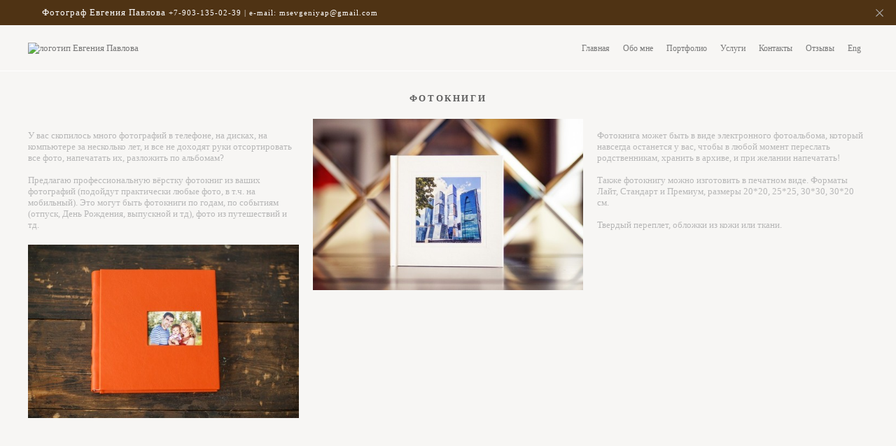

--- FILE ---
content_type: text/html; charset=UTF-8
request_url: https://msevgeniya.ru/fotoknigi
body_size: 6483
content:
<!DOCTYPE html>
<html lang="ru">
<head>
   	<meta charset="utf-8">
<title>Верстка фотокниг, создание фотокниг</title>
<meta name="keywords" content="Печать фотокниги, верстка фотокниги,  создание фотокниги, дизайн фотокниги, печать фотоальбома, создание фотоальбома, верстка фотоальбома" />
<meta name="description" content="Верстка и печать фотокниг из ваших фотографий" /> 	
 	

    <meta property="og:title" content="Верстка фотокниг, создание фотокниг" />
    <meta property="og:description" content="Верстка и печать фотокниг из ваших фотографий" />
    <meta property="og:url" content="//msevgeniya.ru/fotoknigi" />
    <meta property="og:type" content="website" />
    	<meta property="og:image" content="//cdn-st3.vigbo.com/u2632/958/blog/5357487/4717286/61151797/1000-e02316b8cf5c758b95b2b88371cbee14.jpg" />
	<meta property="og:image" content="//cdn-st3.vigbo.com/u2632/958/blog/5357487/4717286/61151798/1000-b9728d71cd2659e20d9a28114d2489ba.jpg" />
	<meta property="og:image" content="//msevgeniya.ru/storage/logo/u-f778568e025ac11d15bf8c550d101453.png" />

<meta name="author" content="">
<meta name="viewport" content="width=device-width, initial-scale=1, maximum-scale=1">

<link rel="stylesheet" type="text/css" href="//cdn-s.vigbo.com/saas-v2/core/static/css/base.css">
<link rel="stylesheet" type="text/css" href="//cdn-s.vigbo.com/saas-v2/core/static/css/elements.css">

<link rel="stylesheet" type="text/css" href="//cdn-s.vigbo.com/saas-v2/core/modules/blog_frontend/static/css/blog.css?ver=2.0" />
<link rel="stylesheet" type="text/css" href="//cdn-s.vigbo.com/saas-v2/core/modules/blog_frontend/static/css/blog-widgets.css?ver=2.0" />
<link rel="stylesheet" type="text/css" href="//cdn-s.vigbo.com/saas-v2/core/modules/blog_frontend/static/css/blog-aside.css?ver=2.0" />


<!-- Blog RSS -->
    
	<link rel="shortcut icon" href="//msevgeniya.ru/favicon.ico" type="image/x-icon" />

<!-- Facebook Pixel Code -->
<script>
!function(f,b,e,v,n,t,s){if(f.fbq)return;n=f.fbq=function(){n.callMethod?
n.callMethod.apply(n,arguments):n.queue.push(arguments)};if(!f._fbq)f._fbq=n;
n.push=n;n.loaded=!0;n.version='2.0';n.queue=[];t=b.createElement(e);t.async=!0;
t.src=v;s=b.getElementsByTagName(e)[0];s.parentNode.insertBefore(t,s)}(window,
document,'script','https://connect.facebook.net/en_US/fbevents.js');
fbq('init', '1330162543688579'); // Insert your pixel ID here.
fbq('track', 'PageView');
</script>
<noscript><img height="1" width="1" style="display:none"
src="https://www.facebook.com/tr?id=1330162543688579&ev=PageView&noscript=1"
/></noscript>
<!-- DO NOT MODIFY -->
<!-- End Facebook Pixel Code -->

<!-- Yandex.Metrika counter -->
<script type="text/javascript">
    (function (d, w, c) {
        (w[c] = w[c] || []).push(function() {
            try {
                w.yaCounter20980825 = new Ya.Metrika({
                    id:20980825,
                    clickmap:true,
                    trackLinks:true,
                    accurateTrackBounce:true,
                    webvisor:true
                });
            } catch(e) { }
        });

        var n = d.getElementsByTagName("script")[0],
            s = d.createElement("script"),
            f = function () { n.parentNode.insertBefore(s, n); };
        s.type = "text/javascript";
        s.async = true;
        s.src = "https://mc.yandex.ru/metrika/watch.js";

        if (w.opera == "[object Opera]") {
            d.addEventListener("DOMContentLoaded", f, false);
        } else { f(); }
    })(document, window, "yandex_metrika_callbacks");
</script>
<noscript><div><img src="https://mc.yandex.ru/watch/20980825" style="position:absolute; left:-9999px;" alt="" /></div></noscript>
<!-- /Yandex.Metrika counter -->


<meta name="facebook-domain-verification" content="ert7xae38ucrfoolcnljtfobzcw2dx" /> 
    <style>
        body {display: none;}
    </style>
    
    <script>
        var _createCookie = function (name, value, days) {
			var expires = "";
			if (days) {
				var date = new Date();
				date.setTime(date.getTime() + (days * 86400000));
				expires = "; expires=" + date.toGMTString();
			}
			document.cookie = name + "=" + value + expires + "; path=/";
		}
		_createCookie('_gphw_mode', 'humen', 0);
        
        window.location.reload(true);
    </script>
	
	<link rel="stylesheet" type="text/css" href="//cdn-s.vigbo.com/saas-v2/lolita/site/scripts/vendor/fontello/css/fontello.css" />
	    <link rel="stylesheet" type="text/css" href="//cdn-s.vigbo.com/saas-v2/lolita/site/css/base.css" />
	<link rel="stylesheet" type="text/css" href="//cdn-s.vigbo.com/saas-v2/lolita/site/css/elements.css" />
	<link rel="stylesheet" type="text/css" href="//cdn-s.vigbo.com/saas-v2/lolita/site/css/layouts.css" />
	<link rel="stylesheet" type="text/css" href="//cdn-s.vigbo.com/saas-v2/lolita/site/css/pages.css" />
    <link rel="stylesheet" type="text/css" href="//cdn-s.vigbo.com/saas-v2/lolita/site/css/lenta.css" />
	<link rel="stylesheet" type="text/css" href="//cdn-s.vigbo.com/saas-v2/core/static/css/social-icons.css?v=2.21" />
    	
    	
    <link rel="stylesheet" type="text/css" href="//cdn-s.vigbo.com/saas-v2/lolita/site/css/bot.css" />
	<link rel="stylesheet" type="text/css" href="//msevgeniya.ru/css/custom.css?176903953" />
    
    
</head>
<body class="loading protect-images bot">
	
	<div class="page desktop">
		
        <header class="default layout-fluid-logo-left">
	<div class="container" data-infostripe-width>
	<div class="inner">
		<div class="logo logo-image">
	<a href="//msevgeniya.ru/">
		            <img 
                src="//msevgeniya.ru/storage/logo/u-f778568e025ac11d15bf8c550d101453.png?version=60"
                data-width2x="205"
                alt="логотип Евгения Павлова"
                title="логотип Евгения Павлова"
            />           
        	</a>
</div>				<nav class="menu"><ul><li id="46027" data-id="46027" class="menu-item"><a href="//msevgeniya.ru/main"  >Главная</a></li><li class="menu-item separator"><a></a></li>            		                            <li id="4970321" data-id="4970321" class="menu-item"><a href="//msevgeniya.ru/obo-mne"  >Обо мне</a></li><li class="menu-item separator"><a></a></li>            		                            <li id="23066" data-id="23066" class="menu-item"><a href="//msevgeniya.ru/portfolio"  >Портфолио</a></li><li class="menu-item separator"><a></a></li>            		                                                <li id="3352286" data-id="3352286" class="menu-item"><a href="//msevgeniya.ru/stoimost-uslug"  >Стоимость фотосъемки</a></li><li class="menu-item separator"><a></a></li>                                    <li id="1901927" data-id="1901927" class="menu-item"><a href="//msevgeniya.ru/novogodnie-fotosessii-v-studii"  >Новогодние фотосессии</a></li><li class="menu-item separator"><a></a></li>                                    <li id="5357487" data-id="5357487" class="menu-item active"><a href="//msevgeniya.ru/fotoknigi"  >Фотокниги</a></li><li class="menu-item separator"><a></a></li>                                    <li id="4261255" data-id="4261255" class="menu-item"><a href="//msevgeniya.ru/pervyj-god-zhizni-fotosemka-novorozhdennyh"  >Первый год жизни - фотосъемка новорожденных</a></li><li class="menu-item separator"><a></a></li>                                    <li id="51695" data-id="51695" class="menu-item"><a href="//msevgeniya.ru/sertifikat-na-fotosemku"  >Сертификат на фотосъемку</a></li><li class="menu-item separator"><a></a></li>                                    <li id="3848813" data-id="3848813" class="menu-item"><a href="//msevgeniya.ru/info"  >Виды фотосессий</a></li><li class="menu-item separator"><a></a></li>                            		                            <li id="3848933" data-id="3848933" class="menu-item"><a href="//msevgeniya.ru/contacts"  >Контакты</a></li><li class="menu-item separator"><a></a></li>            		                            <li id="4970330" data-id="4970330" class="menu-item"><a href="//msevgeniya.ru/otzyvy"  >Отзывы</a></li><li class="menu-item separator"><a></a></li>            		                            <li id="115902" data-id="115902" class="menu-item"><a href="//msevgeniya.ru/eng"  >Eng</a></li><li class="menu-item separator"><a></a></li></ul></nav>	</div>
</div>
	        	        	        	                    <div class="sub-menu" id="sub-46024" data-parent-id="46024">
                <div class="menu-item">
                    <ul>
                                             <li class="">
                            <a href="//msevgeniya.ru/stoimost-uslug"  >Стоимость фотосъемки</a>
                        </li>
                                             <li class="">
                            <a href="//msevgeniya.ru/novogodnie-fotosessii-v-studii"  >Новогодние фотосессии</a>
                        </li>
                                             <li class="active">
                            <a href="//msevgeniya.ru/fotoknigi"  >Фотокниги</a>
                        </li>
                                             <li class="">
                            <a href="//msevgeniya.ru/pervyj-god-zhizni-fotosemka-novorozhdennyh"  >Первый год жизни - фотосъемка новорожденных</a>
                        </li>
                                             <li class="">
                            <a href="//msevgeniya.ru/sertifikat-na-fotosemku"  >Сертификат на фотосъемку</a>
                        </li>
                                             <li class="">
                            <a href="//msevgeniya.ru/info"  >Виды фотосессий</a>
                        </li>
                                         </ul>
                </div>
            </div>
        	        	        	        	</header>		
		
<section id="blog" class="blog" data-structure="blog-dispatcher">
    <div class="content">
        <style>

    #post-content .element-box > .element { padding-bottom: 10px; }
    article.post {
        max-width: 1200px;
    }
        .composite-content .composite-content-box {
        max-width: 1200px;
                margin: 0 auto;
            }
    
        #fsbox-next path, #fsbox-prev path {
        fill: none;
        stroke: #3b3b3b;
    }
    #fsbox-next:hover path, #fsbox-prev:hover path {
        fill: none;
        stroke: #adadad;
    }
    #fsbox-close path {
        fill: none;
        stroke: #424242;
    }
    #fsbox-close:hover path {
        fill: none;
        stroke:  #a8a8a8;
    }
    </style>
<link rel="stylesheet" type="text/css" href="//cdn-s.vigbo.com/saas-v2/core/modules/blog/static/css/widget-form.css?ver=7.9">

<script type="text/json" id="blog-options">
    {"sid":"5357487","url":"fotoknigi","design":null}</script>

<script type="text/json" id="post-form-error-messages">
    {"required":"\u041e\u0431\u044f\u0437\u0430\u0442\u0435\u043b\u044c\u043d\u043e \u043a \u0437\u0430\u043f\u043e\u043b\u043d\u0435\u043d\u0438\u044e","mailerror":"\u0412\u0432\u0435\u0434\u0438\u0442\u0435 \u043a\u043e\u0440\u0440\u0435\u043a\u0442\u043d\u044b\u0439 e-mail","msgInvalidFileExtension":"\u041d\u0435\u0434\u043e\u043f\u0443\u0441\u0442\u0438\u043c\u044b\u0439 \u0444\u043e\u0440\u043c\u0430\u0442 \u0444\u0430\u0439\u043b\u0430 \"{name}\", \u0437\u0430\u0433\u0440\u0443\u0437\u0438\u0442\u0435 \u0444\u0430\u0439\u043b \u0432 \u0444\u043e\u0440\u043c\u0430\u0442\u0435 \"{extensions}\"","msgSizeTooLarge":"\u0424\u0430\u0439\u043b \"{name}\" ({size} KB) \u0441\u043b\u0438\u0448\u043a\u043e\u043c \u0431\u043e\u043b\u044c\u0448\u043e\u0439, \u043c\u0430\u043a\u0441\u0438\u043c\u0430\u043b\u044c\u043d\u044b\u0439 \u0440\u0430\u0437\u043c\u0435\u0440 \u0444\u0430\u0439\u043b\u0430 {maxSize} KB.","msgSumSizeTooLarge":"\u041e\u0431\u0449\u0438\u0439 \u0440\u0430\u0437\u043c\u0435\u0440 \u0444\u0430\u0439\u043b\u043e\u0432 \u043d\u0435 \u0434\u043e\u043b\u0436\u0435\u043d \u043f\u0440\u0435\u0432\u044b\u0448\u0430\u0442\u044c 10 \u041cB"}</script>

<script type="text/json" id="blog-protect-images-options">
    {"message":"<div style=\"text-align: center;\"><span style=\"font-family:verdana,geneva,sans-serif;\"><span style=\"font-size:12px;\"><a a=\"\" href=\"http:\/\/www.msevgeniya.ru\/site-map&gt;\">\u0414\u0435\u0442\u0441\u043a\u0438\u0439 \u0438 \u0441\u0435\u043c\u0435\u0439\u043d\u044b\u0439 \u0444\u043e\u0442\u043e\u0433\u0440\u0430\u0444 \u041f\u0430\u0432\u043b\u043e\u0432\u0430 \u0415\u0432\u0433\u0435\u043d\u0438\u044f. \u041c\u043e\u0441\u043a\u0432\u0430. 2014. +7(903)1350239. msevgeniyap@gmail.com<\/a><\/span><br \/>\r\n<em>&nbsp;<a a=\"\" href=\"http:\/\/www.msevgeniya.ru\/site-map&gt;\"><span style=\"font-size: 10px;\">\u041a\u043e\u043f\u0438\u0440\u043e\u0432\u0430\u043d\u0438\u0435 \u0438 \u0440\u0430\u0441\u043f\u0440\u043e\u0441\u0442\u0440\u0430\u043d\u0435\u043d\u0438\u0435 \u043b\u044e\u0431\u044b\u0445 \u043c\u0430\u0442\u0435\u0440\u0438\u0430\u043b\u043e\u0432, \u0440\u0430\u0437\u043c\u0435\u0449\u0435\u043d\u043d\u044b\u0445 \u043d\u0430 \u0441\u0430\u0439\u0442\u0435, \u0437\u0430\u043f\u0440\u0435\u0449\u0435\u043d\u043e \u0431\u0435\u0437 \u0441\u043e\u0433\u043b\u0430\u0441\u0438\u044f \u0430\u0432\u0442\u043e\u0440\u0430. <\/span><\/a><\/em><\/span><\/div>\r\n","protectImage":"y"}</script>
<script>window.widgetPostMapScroll = true;</script>

<div class="composite-content blog-content sidebar-position-none blog-type-post"
     data-backbone-view="blog-post"
     data-protect-image="Array">

    <div class="composite-content-box blog-content-box">
        
        
<div class="items">
    <article class="post" id="post_4717286">
        <div id="post-content" style="max-width: 100%;">
            <div class="post-body"> <div class="row"><div class="col col-md-24"><div class="widget" id="widget_61151801" data-id="61151801" data-type="post-title"> <div class="element post-title" id="w_61151801"> <div class="widget-content"> <style> #w_61151801 .title-shell { color: #5e5e5e; font-family: Verdana; font-size: 13px; text-align: center; } #w_61151801 .title-shell p { letter-spacing: 0.2em; line-height: 1.2em; font-weight: bold; } #w_61151801 .title-shell:before, #w_61151801 .title-shell:after { display: none; } #w_61151801 .title { max-width: 100%; } </style> <div class='title-wrapper'> <div class="title-shell"> <p class="title">ФОТОКНИГИ</p> </div> </div> </div> </div> </div></div></div><div class="row"><div class="col col-md-8"><div class="widget" id="widget_61151820" data-id="61151820" data-type="simple-text"> <div class="element simple-text transparentbg" id="w_61151820" style="background-color: transparent; "> <div class="text-box nocolumns" style="max-width: 100%; -moz-column-gap: 10px; -webkit-column-gap: 10px; column-gap: 10px; background-color: transparent; letter-spacing: 0em; line-height: 1.3; "> <p>&nbsp;</p> <p>У вас скопилось много фотографий в телефоне, на дисках, на компьютере за несколько лет, и все не доходят руки отсортировать все фото, напечатать их, разложить по альбомам?</p> <p><br /> Предлагаю профессиональную вёрстку фотокниг из ваших фотографий (подойдут практически любые фото, в т.ч. на мобильный). Это могут быть фотокниги по годам, по событиям (отпуск, День Рождения, выпускной и тд), фото из путешествий и тд.</p> </div> </div></div><div class="widget" id="widget_61151797" data-id="61151797" data-type="simple-image"> <script type="text/json" class='widget-options'> {"photoData":{"id":"60189519","name":"e02316b8cf5c758b95b2b88371cbee14.jpg","crop":{"w":"900","h":"600","r":"custom","x":"0","y":"0","x2":"861","y2":"553"},"size":{"height":"600","width":"900"},"width":"900","height":"600"},"storage":"\/\/cdn-st3.vigbo.com\/u2632\/958\/blog\/5357487\/4717286\/61151797\/"}</script> <div class="element simple-image custom" id="w_61151797"> <div class="image-box" style="max-width: 100%; "> <div class="image-block"> <img src="[data-uri]" data-base-path="//cdn-st3.vigbo.com/u2632/958/blog/5357487/4717286/61151797/" data-file-name="e02316b8cf5c758b95b2b88371cbee14.jpg" data-dynamic="true" alt="" /> </div> </div> </div> </div></div><div class="col col-md-8"><div class="widget" id="widget_61151798" data-id="61151798" data-type="simple-image"> <script type="text/json" class='widget-options'> {"photoData":{"id":"60189502","name":"b9728d71cd2659e20d9a28114d2489ba.jpg","crop":{"w":"900","h":"600","r":"custom","x":"0","y":"0","x2":"861","y2":"545"},"size":{"height":"600","width":"900"},"width":"900","height":"600"},"storage":"\/\/cdn-st3.vigbo.com\/u2632\/958\/blog\/5357487\/4717286\/61151798\/"}</script> <div class="element simple-image custom" id="w_61151798"> <div class="image-box" style="max-width: 100%; "> <div class="image-block"> <img src="[data-uri]" data-base-path="//cdn-st3.vigbo.com/u2632/958/blog/5357487/4717286/61151798/" data-file-name="b9728d71cd2659e20d9a28114d2489ba.jpg" data-dynamic="true" alt="" /> </div> </div> </div> </div><div class="widget" id="widget_61151861" data-id="61151861" data-type="simple-image"> <script type="text/json" class='widget-options'> {"photoData":{"id":"60189515","name":"7f0be4b3617133db5402b948b1521224.jpg","crop":{"w":"2000","h":"1333","r":"custom","x":"0","y":"12","x2":"861","y2":"550"},"size":{"height":"3109","width":"4664"},"width":"4664","height":"3109"},"storage":"\/\/cdn-st3.vigbo.com\/u2632\/958\/blog\/5357487\/4717286\/61151861\/"}</script> <div class="element simple-image custom" id="w_61151861"> <div class="image-box" style="max-width: 100%; "> <div class="image-block"> <img src="[data-uri]" data-base-path="//cdn-st3.vigbo.com/u2632/958/blog/5357487/4717286/61151861/" data-file-name="7f0be4b3617133db5402b948b1521224.jpg" data-dynamic="true" alt="" /> </div> </div> </div> </div></div><div class="col col-md-8"><div class="widget" id="widget_61151862" data-id="61151862" data-type="simple-text"> <div class="element simple-text transparentbg" id="w_61151862" style="background-color: transparent; "> <div class="text-box nocolumns" style="max-width: 100%; -moz-column-gap: 10px; -webkit-column-gap: 10px; column-gap: 10px; background-color: transparent; letter-spacing: 0em; line-height: 1.3; "> <p>&nbsp;</p> <p>Фотокнига может быть в виде электронного фотоальбома, который навсегда останется у вас, чтобы в любой момент переслать родственникам, хранить в архиве, и при желании напечатать!</p> <p>&nbsp;</p> <p>Также фотокнигу можно изготовить в печатном виде. Форматы Лайт, Стандарт и Премиум, размеры 20*20, 25*25, 30*30, 30*20 см.</p> <p>&nbsp;</p> <p>Твердый переплет, обложки из кожи или ткани.</p> <p>&nbsp;</p> <p>&nbsp;</p> </div> </div></div><div class="widget" id="widget_61151800" data-id="61151800" data-type="simple-image"> <script type="text/json" class='widget-options'> {"photoData":{"id":"60189513","name":"84bba9d74dcf4856ddb6efdc69a1755b.jpg","crop":{"w":"900","h":"600","r":"custom","x":"0","y":"15","x2":"861","y2":"562"},"size":{"height":"600","width":"900"},"width":"900","height":"600"},"storage":"\/\/cdn-st3.vigbo.com\/u2632\/958\/blog\/5357487\/4717286\/61151800\/"}</script> <div class="element simple-image custom" id="w_61151800"> <div class="image-box" style="max-width: 100%; "> <div class="image-block"> <img src="[data-uri]" data-base-path="//cdn-st3.vigbo.com/u2632/958/blog/5357487/4717286/61151800/" data-file-name="84bba9d74dcf4856ddb6efdc69a1755b.jpg" data-dynamic="true" alt="" /> </div> </div> </div> </div></div></div></div>         </div>
    </article>
</div>

<!--task MAIN-160 -> change html/css model-->
<!--<script>-->
<!--    if ( $('.post-vertical-break-line').length ) {-->
<!--        function fixHeightWidgetsPostVerticalBreakLine() {-->
<!--            $('.post-vertical-break-line').each(function () {-->
<!---->
<!--                var parentCols = $(this).closest('.row').find('.col');-->
<!--                var maxHeight = 0;-->
<!---->
<!--                parentCols.each(function() {-->
<!--                    var currentHeight = 0;-->
<!--                    var widgets = $(this).find(".widget:not([data-type='post-vertical-break-line'])");-->
<!--                    var widgetsLength = widgets.length;-->
<!--                    widgets.each(function(index) {-->
<!--                        currentHeight += $(this).outerHeight(index != widgetsLength - 1);-->
<!--                    });-->
<!--                    if (currentHeight > maxHeight) {-->
<!--                        maxHeight = currentHeight;-->
<!--                    }-->
<!--                });-->
<!---->
<!--                $(this).css('height', maxHeight);-->
<!--            });-->
<!--        }-->
<!--        fixHeightWidgetsPostVerticalBreakLine();-->
<!---->
<!--        $(window).resize(function(){-->
<!--            fixHeightWidgetsPostVerticalBreakLine();-->
<!--        });-->
<!---->
<!--        $('#post-content .row .widget img').load(function () {-->
<!--            fixHeightWidgetsPostVerticalBreakLine();-->
<!--        });-->
<!--    }-->
<!--</script>-->    </div>
    <div class="clr"><!-- --></div>
</div>
    </div>
</section>

		
        <div class="right-panel">
            <div class="scroll-top-btn"><span class="ico-open"></span></div>
        </div>
        
		<footer>
	<div class="container">
					<div class="social-icons">
				<a href="http://vk.com/pavlova_foto" target="_blank" rel="noopener noreferrer"><i class="icon-vkontakte"></i></a>			</div>
		        <div class="share-box">
                    </div>
		<div class="copyright">
		<span class="photographer-copyright"><div style="text-align: center;"><span style="font-family:verdana,geneva,sans-serif;"><span style="font-size:12px;"><a a="" href="http://www.msevgeniya.ru/site-map&gt;">Детский и семейный фотограф Павлова Евгения. Москва. 2014. +7(903)1350239. msevgeniyap@gmail.com</a></span><br />
<em>&nbsp;<a a="" href="http://www.msevgeniya.ru/site-map&gt;"><span style="font-size: 10px;">Копирование и распространение любых материалов, размещенных на сайте, запрещено без согласия автора. </span></a></em></span></div>
</span> <br> <a href="https://vigbo.com/?utm_source=clientsites&utm_medium=footer&utm_campaign=copywright" target="_blank" rel="noopener noreferrer">сайт от vigbo</a>
		</div>
	</div>
</footer>
<script type="text/json" id="post-tokens">
    []</script>
	</div>

    <!-- Yandex.Metrika counter -->
<script type="text/javascript" >
(function(m,e,t,r,i,k,a){m=m||function(){(m.a=m.a||[]).push(arguments)};
m.l=1*new Date();k=e.createElement(t),a=e.getElementsByTagName(t)[0],k.async=1,k.src=r,a.parentNode.insertBefore(k,a)})
(window, document, "script", "https://mc.yandex.ru/metrika/tag.js", "ym");

ym(20980825, "init", {
clickmap:true,
trackLinks:true,
accurateTrackBounce:true,
webvisor:true
});
</script>
<noscript><div><img src="https://mc.yandex.ru/watch/20980825" style="position:absolute; left:-9999px;" alt="" /></div></noscript>
<!-- /Yandex.Metrika counter --></body>
</html>


--- FILE ---
content_type: text/html; charset=UTF-8
request_url: https://msevgeniya.ru/fotoknigi
body_size: 11676
content:
<!DOCTYPE html>
<html lang="ru">
<head>
   	<meta charset="utf-8">
<title>Верстка фотокниг, создание фотокниг</title>
<meta name="keywords" content="Печать фотокниги, верстка фотокниги,  создание фотокниги, дизайн фотокниги, печать фотоальбома, создание фотоальбома, верстка фотоальбома" />
<meta name="description" content="Верстка и печать фотокниг из ваших фотографий" /> 	
 	

    <meta property="og:title" content="Верстка фотокниг, создание фотокниг" />
    <meta property="og:description" content="Верстка и печать фотокниг из ваших фотографий" />
    <meta property="og:url" content="//msevgeniya.ru/fotoknigi" />
    <meta property="og:type" content="website" />
    	<meta property="og:image" content="//cdn-st3.vigbo.com/u2632/958/blog/5357487/4717286/61151797/1000-e02316b8cf5c758b95b2b88371cbee14.jpg" />
	<meta property="og:image" content="//cdn-st3.vigbo.com/u2632/958/blog/5357487/4717286/61151798/1000-b9728d71cd2659e20d9a28114d2489ba.jpg" />
	<meta property="og:image" content="//msevgeniya.ru/storage/logo/u-f778568e025ac11d15bf8c550d101453.png" />

<meta name="author" content="">
<meta name="viewport" content="width=device-width, initial-scale=1, maximum-scale=1">

<link rel="stylesheet" type="text/css" href="//cdn-s.vigbo.com/saas-v2/core/static/css/base.css" />
<link rel="stylesheet" type="text/css" href="//cdn-s.vigbo.com/saas-v2/core/static/css/elements.css?v=2.21" />


<!-- Composite CSS -->
<link rel="stylesheet" type="text/css" href="//cdn-s.vigbo.com/saas-v2/core/modules/blog_frontend/static/css/blog.css?ver=7.9" />
<link rel="stylesheet" type="text/css" href="//cdn-s.vigbo.com/saas-v2/core/modules/composite_frontend/static/css/composite.css?ver=7.9" />
<link rel="stylesheet" type="text/css" href="//cdn-s.vigbo.com/saas-v2/core/modules/blog_frontend/static/css/blog-widgets.css?ver=7.9" />
<link rel="stylesheet" type="text/css" href="//cdn-s.vigbo.com/saas-v2/core/modules/blog_frontend/static/css/blog-aside.css?ver=7.9" />
<link rel="stylesheet" type="text/css" href="//cdn-s.vigbo.com/saas-v2/core/modules/blog_frontend/static/css/progress-button.css?ver=7.9" />
<link rel="stylesheet" type="text/css" href="//cdn-s.vigbo.com/saas-v2/core/static/css/blog/social-icons-v2.css?ver=7.9" />


	<link rel="shortcut icon" href="//msevgeniya.ru/favicon.ico" type="image/x-icon" />


<!-- Blog RSS -->
    
<!--[if lt IE 9]>
	<script type="text/javascript" src="//cdn-s.vigbo.com/saas-v2/core/static/scripts/vendor/html5shiv.min.js"></script>
<![endif]-->

<script>
    window.cdn_paths = {};
    window.cdn_paths.modules = '//cdn-s.vigbo.com/saas-v2/core/modules/';
</script>    <script>
var mediaQuery = "(-webkit-min-device-pixel-ratio: 1.5),\
                  (min--moz-device-pixel-ratio: 1.5),\
                  (-o-min-device-pixel-ratio: 3/2),\
                  (min-resolution: 1.5dppx)";
var retina = ((window.devicePixelRatio > 1) || (window.matchMedia && window.matchMedia(mediaQuery).matches)) ? true : false;
var retinaLogo = function(el) {
    if (retina == true) {
        var el = $(el);
        if (el.attr("data-src2x")) {
            el.attr("src", el.attr("data-src2x"));
        }  
        else {
            el.attr("src", el.attr("data-src"));
        }
        if (el.attr("data-width2x")) {
            el.attr("width", el.attr("data-width2x"));

            if($("body").hasClass("kevin") /*&& ($("body").hasClass("tablet") || $("body").hasClass("mobile") )*/){
                el.css("max-width", el.attr("data-width2x") + 'px');
            }
        }
    }
    else {
        var el = $(el);
        if (el.attr("data-src")) {
            el.attr("src", el.attr("data-src"));
        }                  
    }    
}    
</script>
    <link href='https://fonts.googleapis.com/css?family=Andika|Anonymous+Pro|Arimo|Bad+Script|Comfortaa|Cousine|Cuprum|Didact+Gothic|EB+Garamond|Exo+2|Forum|Istok+Web|Jura|Kelly+Slab|Ledger|Lobster|Lora|Marck+Script|Marmelad|Neucha|Noto+Sans|Noto+Serif|Open+Sans|Open+Sans+Condensed:300|Oranienbaum|PT+Mono|PT+Sans|PT+Sans+Caption|PT+Sans+Narrow|PT+Serif|PT+Serif+Caption|Philosopher|Play|Playfair+Display|Playfair+Display+SC|Poiret+One|Press+Start+2P|Prosto+One|Roboto|Roboto+Condensed|Roboto+Slab|Ruslan+Display|Russo+One|Scada|Tenor+Sans|Tinos|Ubuntu|Ubuntu+Condensed|Ubuntu+Mono|Underdog|Yeseva+One&subset=latin,cyrillic' rel='stylesheet' type='text/css'>
<link href='https://fonts.googleapis.com/css?family=Abel|Alegreya|Alex+Brush|Anton|Asap|Baumans|Comfortaa|Crafty+Girls|Days+One|Delius+Unicase|Exo|Euphoria+Script|Federo|Glegoo|Gudea|Handlee|Kranky|Krona+One|Leckerli+One|Lobster|Marko+One|Marmelad|Merienda+One|Neucha|Noticia+Text|Nova+Flat|Nova+Oval|Nova+Round|Nova+Slim|Nunito|Original+Surfer|Pacifico|Philosopher|Quicksand|Rochester|Rokkitt|Salsa|Satisfy|Snippet|Sofia|Stint+Ultra+Expanded|Syncopate|Dosis|Trochut|Unkempt|Voces&subset=latin,cyrillic' rel='stylesheet' type='text/css'>
<link rel="stylesheet" type="text/css" href="//cdn-s.vigbo.com/saas-v2/core/static/css/fonts/font-face/OpenSansLight.css">
<link rel="stylesheet" type="text/css" href="//cdn-s.vigbo.com/saas-v2/core/static/css/fonts.css">
	<link rel="stylesheet" type="text/css" href="//cdn-s.vigbo.com/saas-v2/lolita/site/scripts/vendor/fontello/css/fontello.css">
	    <link rel="stylesheet" type="text/css" href="//cdn-s.vigbo.com/saas-v2/lolita/site/css/base.css">
	<link rel="stylesheet" type="text/css" href="//cdn-s.vigbo.com/saas-v2/lolita/site/css/elements.css">
	<link rel="stylesheet" type="text/css" href="//cdn-s.vigbo.com/saas-v2/lolita/site/css/layouts.css">
	<link rel="stylesheet" type="text/css" href="//cdn-s.vigbo.com/saas-v2/lolita/site/css/pages.css">
    <link rel="stylesheet" type="text/css" href="//cdn-s.vigbo.com/saas-v2/lolita/site/css/lenta.css">
	<link rel="stylesheet" type="text/css" href="//cdn-s.vigbo.com/saas-v2/core/static/css/social-icons.css?v=2.21">
    <link rel="stylesheet" type="text/css" href="//cdn-s.vigbo.com/saas-v2/core/static/css/share.css">
    
    <script src="//cdn-s.vigbo.com/saas-v2/lolita/site/scripts/vendor/jquery-1.9.1.min.js"></script>
    <script src="//cdn-s.vigbo.com/saas-v2/lolita/site/scripts/vendor/raphael-min.js"></script>
    <script src="//cdn-s.vigbo.com/saas-v2/lolita/site/scripts/vendor/spinners.min.js"></script>
    <script src="//cdn-s.vigbo.com/saas-v2/lolita/site/scripts/vendor/jquery.defaultvalue.js"></script>
    <script src="//cdn-s.vigbo.com/saas-v2/lolita/site/scripts/vendor/jquery.loading-queue.min.js"></script>
    <script src="//cdn-s.vigbo.com/saas-v2/core/static/scripts/downloadExternalJS.js?v=3.23"></script>

    <link rel="stylesheet" type="text/css" href="//cdn-s.vigbo.com/saas-v2/core/static/css/global-shop.css?v=4.5">
    
    	<link rel="stylesheet" type="text/css" href="//msevgeniya.ru/css/custom.css?v=60" />
        
    <link rel="stylesheet" type="text/css" href="//cdn-s.vigbo.com/saas-v2/lolita/site/css/shop.css">
    <link rel="stylesheet" type="text/css" href="//msevgeniya.ru/css/custom-shop.css?v=60" />
        
    
    <!-- Facebook Pixel Code -->
<script>
!function(f,b,e,v,n,t,s){if(f.fbq)return;n=f.fbq=function(){n.callMethod?
n.callMethod.apply(n,arguments):n.queue.push(arguments)};if(!f._fbq)f._fbq=n;
n.push=n;n.loaded=!0;n.version='2.0';n.queue=[];t=b.createElement(e);t.async=!0;
t.src=v;s=b.getElementsByTagName(e)[0];s.parentNode.insertBefore(t,s)}(window,
document,'script','https://connect.facebook.net/en_US/fbevents.js');
fbq('init', '1330162543688579'); // Insert your pixel ID here.
fbq('track', 'PageView');
</script>
<noscript><img height="1" width="1" style="display:none"
src="https://www.facebook.com/tr?id=1330162543688579&ev=PageView&noscript=1"
/></noscript>
<!-- DO NOT MODIFY -->
<!-- End Facebook Pixel Code -->

<!-- Yandex.Metrika counter -->
<script type="text/javascript">
    (function (d, w, c) {
        (w[c] = w[c] || []).push(function() {
            try {
                w.yaCounter20980825 = new Ya.Metrika({
                    id:20980825,
                    clickmap:true,
                    trackLinks:true,
                    accurateTrackBounce:true,
                    webvisor:true
                });
            } catch(e) { }
        });

        var n = d.getElementsByTagName("script")[0],
            s = d.createElement("script"),
            f = function () { n.parentNode.insertBefore(s, n); };
        s.type = "text/javascript";
        s.async = true;
        s.src = "https://mc.yandex.ru/metrika/watch.js";

        if (w.opera == "[object Opera]") {
            d.addEventListener("DOMContentLoaded", f, false);
        } else { f(); }
    })(document, window, "yandex_metrika_callbacks");
</script>
<noscript><div><img src="https://mc.yandex.ru/watch/20980825" style="position:absolute; left:-9999px;" alt="" /></div></noscript>
<!-- /Yandex.Metrika counter -->


<meta name="facebook-domain-verification" content="ert7xae38ucrfoolcnljtfobzcw2dx" /> </head>
    <body class="desktop loading protect-images locale_ru lolita" data-preview="">

            <style>
    body.desktop.diana.mod--infoline-open .md-infoline,
    body.tablet.diana.mod--infoline-open .md-infoline {
        opacity: 0;
        transition: opacity .3s;
    }
</style>

<div id="md-infoline" class="md-infoline">
            <div class="md-infoline__close" data-infoline-close>
            <svg enable-background="new 0 0 32 32" height="32px" id="Слой_1" version="1.1" viewBox="0 0 32 32" width="32px" xml:space="preserve" xmlns="http://www.w3.org/2000/svg" xmlns:xlink="http://www.w3.org/1999/xlink"><path d="M17.459,16.014l8.239-8.194c0.395-0.391,0.395-1.024,0-1.414c-0.394-0.391-1.034-0.391-1.428,0  l-8.232,8.187L7.73,6.284c-0.394-0.395-1.034-0.395-1.428,0c-0.394,0.396-0.394,1.037,0,1.432l8.302,8.303l-8.332,8.286  c-0.394,0.391-0.394,1.024,0,1.414c0.394,0.391,1.034,0.391,1.428,0l8.325-8.279l8.275,8.276c0.394,0.395,1.034,0.395,1.428,0  c0.394-0.396,0.394-1.037,0-1.432L17.459,16.014z" fill="#121313" id="Close"/></svg>
        </div>
        <div class="md-infoline__cont">
        <div class="md-infoline__wrap">
                            <div><a href="https://msevgeniya.ru/novogodnie-fotosessii-v-studii" target="_blank"><span style="color:#FFFFFF;"><span style="font-size:13px;"><span style="letter-spacing: 1px;"><span style="line-height: 1.2;">Фотограф Евгения Павлова</span></span></span></span><span style="color:#D3D3D3;"><span style="font-size:11px;"><span style="letter-spacing: 1px;"><span style="line-height: 1.2;"> </span></span></span></span></a><a href="http://msevgeniya.ru/vesennjaja-fotosessija" target="_blank"><span style="color:#FFFFFF;"><span style="font-size:11px;"><span style="letter-spacing: 1px;"><span style="line-height: 1.2;">+7-903-135-02-39 | e-mail: msevgeniyap@gmail.com</span></span></span></span></a></div>                    </div>
    </div>
</div>
<div id="css-infostipe-styles"></div>

<script>
    var body = document.getElementsByTagName('body')[0];
    var infoline = document.getElementById('md-infoline');
    var infolineWrap = document.getElementsByClassName('md-infoline__wrap')[0];
    var closeButton = document.getElementsByClassName('md-infoline__close')[0];
    var cssInfostipeStyles = document.getElementById('css-infostipe-styles');

    function hasClass(el, className) {
        if (el.classList)
            return el.classList.contains(className);
        else
            return !!el.className.match(new RegExp('(\\s|^)' + className + '(\\s|$)'));
    }

    function addClass(el, className) {
        if (el.classList)
            el.classList.add(className);
        else if (!hasClass(el, className)) el.className += " " + className;
    }

    function removeClass(el, className) {
        if (el.classList)
            el.classList.remove(className);
        else if (hasClass(el, className)) {
            var reg = new RegExp('(\\s|^)' + className + '(\\s|$)');
            el.className=el.className.replace(reg, ' ');
        }
    }

    function getCookie(name) {
        var matches = document.cookie.match(new RegExp(
                "(?:^|; )" + name.replace(/([\.$?*|{}\(\)\[\]\\\/\+^])/g, '\\$1') + "=([^;]*)"
        ));
        return matches ? decodeURIComponent(matches[1]) : undefined;
    }

    function deleteCookie (name) {
        var date = new Date(0);
        value = null;
        expires = "; expires=" + date.toGMTString();
        document.cookie = name + "=" + value + expires + "; path=/";
    }

    function getParameterByName(name) {
        var match = RegExp('[?&]' + name + '=([^&]*)').exec(window.location.search);
        return match && decodeURIComponent(match[1].replace(/\+/g, ' '));
    }

    function checkInfoStripeStatus () {
        var localData = JSON.parse(localStorage.getItem("infostripe"));
        if(localData.status == 'open') {
            removeClass(body, 'mod--infoline-hide');
            addClass(body, 'mod--infoline-open');
        }
        else {
            removeClass(body, 'mod--infoline-open');
            addClass(body, 'mod--infoline-hide');
        }
    }

    function checkLocalStorage () {

        var databaseVersion = "85";

        if (localStorage.getItem("infostripe")) {

            var localData = JSON.parse(localStorage.getItem("infostripe"));
            if(localData.version !== databaseVersion) {
                localData.version = databaseVersion;
                localData.status = 'open';
                localStorage.setItem("infostripe", JSON.stringify(localData));
            }

            checkInfoStripeStatus();

        } else {
            removeClass(body, 'mod--infoline-hide');
            addClass(body, 'mod--infoline-open');

            var data = {
                version: databaseVersion,
                status: 'open'
            };
            localStorage.setItem("infostripe", JSON.stringify(data));
        }

    }

    var showCrossSetting = "true";
    if(showCrossSetting == false) {
        addClass(infoline, 'mod--visibility-static');
    }

    var newStyles = document.createElement('div');
    newStyles.innerHTML = '<style>body.desktop.fabio.mod--infoline-open .nav-container, body.tablet.fabio.mod--infoline-open .nav-container { position: absolute !important; } </style>';
    cssInfostipeStyles.appendChild(newStyles);

    checkLocalStorage();

</script>

<style>
    .md-infoline{
        left:0;position:relative;box-sizing: border-box; width: 100%; z-index: 20; background: rgba(0,0,0, .5); color: #fff; top: 0;display:none;
    }
    .mod--infoline-open .md-infoline {
        display: block;
    }
    .mod--infoline-hide .md-infoline {
        display: none;
    }
    .mobile .md-infoline.mod--visibility-static .md-infoline__cont{
        padding-left:15px;
        padding-right:15px;
    }
    .md-infoline__href, .md-infoline__href:hover, .md-infoline__href:focus, .md-infoline__href:visited{
        color: #fff;
    }
    .md-infoline__href:hover{
        text-decoration: none;
    }
    .md-infoline__cont {
        padding: 20px 40px;
        box-sizing: border-box;
    }
    body.mobile .md-infoline__cont {
        padding-left: 20px;
    }
    body.lolita .md-infoline__cont {
        padding-left: 60px;
        padding-right: 60px;
    }
    body.hugo.mod--infoline-open .md-infoline__wrap {
        max-width: 960px;
    }
    body.bruno.layout-left .md-infoline__cont {
        padding-left: 55px;
    }
    body.bruno.layout-left .md-infoline__wrap {
        margin-left: 0;
    }
    body.charlie .md-infoline__cont {
        padding-left: 46px;
    }
    body.bruno.layout-left .md-infoline__wrap {
        margin-left: 0;
    }
    body.julia .md-infoline__wrap {
        max-width: 940px;
    }
    body.mobile.lolita .md-infoline__cont,
    body.mobile.kevin .md-infoline__cont,
    body.mobile.fabio .md-infoline__cont{
        padding-left: 20px;
    }
    .md-infoline__wrap{
        margin: auto;
        max-width: 100%;
        transition: width .3s;
    }
    .md-infoline__close{
        position: absolute;
        top:10px;
        right:15px;
        cursor: pointer;
        font-size:0;
    }
    .md-infoline__close svg{
        width:17px;
        height:17px;
    }

    .julia.mobile #sidebar{
        z-index:5;
        background: #fff;
    }
    .julia.mobile #layout{
        z-index:10;
    }
    .julia.mobile.pushed #sidebar{
        z-index:99;
    }

    body.tablet.mod--infoline-open div.window-border.left.setTopInit,
    body.tablet.mod--infoline-open div.window-border.right.setTopInit{
       bottom: 0;
    }

    .mod--infoline-open  div.window-border.left,
    .mod--infoline-open div.window-border.right{
        height: 100%;
    }

    .mod--infoline-open div.window-border.top {top: initial;}
    .mod--infoline-open div.window-border.left {top: initial;}
    .mod--infoline-open div.window-border.right {top: initial;}

    .lolita.mobile #sidebar{
        z-index:5;
        background: #fff;
    }
    .lolita.mobile #layout{
        z-index:10;
    }
    .lolita.mobile.pushed #sidebar{
        z-index:99;
    }
    .bruno.mobile #sidebar{
        z-index:5;
        background: #fff;
    }
    .bruno.mobile #layout{
        z-index:10;
    }
    .bruno.mobile.pushed #sidebar{
        z-index:99;
    }
    .diana.mobile #sidebar{
        z-index:5;
        background: #fff;
    }
    .diana.mobile #layout{
        z-index:10;
    }
    .diana.mobile.pushed #sidebar{
        z-index:99;
    }

    .oscar.mobile #sidebar{
        z-index:5;
        background: #fff;
    }
    .oscar.mobile #layout{
        z-index:10;
    }
    .oscar.mobile.pushed #sidebar{
        z-index:99;
    }
    .marco.mobile #sidebar{
        z-index:5;
    }
    .marco.mobile #layout{
        z-index:10;
    }
    .marco.mobile.pushed #sidebar{
        z-index:99;
    }
    .levi.mobile #sidebar{
        z-index:5;
        top:0 !important;
    }
    .levi.mobile #layout{
        z-index:10;
    }
    .levi.mobile.pushed #sidebar{
        z-index:99;
    }
    .rio.mobile #sidebar{
        z-index:5;
    }
    .rio.mobile #layout{
        z-index:10;
    }
    .rio.mobile.pushed #sidebar{
        z-index:99;
        background: #fff;
    }
    .victoria.mobile #sidebar{
        z-index:5;
    }
    .victoria.mobile #layout{
        z-index:10;
    }
    .victoria.mobile.pushed #sidebar{
        z-index:99;
        background: #fff;
    }
    .hugo.mobile #sidebar{
        z-index:5;
    }
    .hugo.mobile #layout{
        z-index:10;
    }
    .hugo.mobile.pushed #sidebar{
        z-index:99;
    }
    .suliko.mobile #sidebar{
        z-index:5;
    }
    .suliko.mobile #layout{
        z-index:10;
    }
    .suliko.mobile.pushed #sidebar{
        z-index:99;
    }
    .polina.mobile #sidebar{
        z-index:5;
    }
    .polina.mobile #layout{
        z-index:10;
    }
    .polina.mobile.pushed #sidebar{
        z-index:99;
    }
    .oliver.mobile #sidebar{
        z-index:5;
    }
    .oliver.mobile #layout{
        z-index:10;
    }
    .oliver.mobile.pushed #sidebar{
        z-index:99;
    }
    .charlie.mobile #sidebar{
        z-index:5;
        position: fixed!important;
        margin-top:0!important;
        top:0!important;
    }
    .charlie.mobile #layout{
        z-index:10;
    }
    .charlie.mobile.pushed #sidebar{
        z-index:99;
    }
    .charlie.mobile #logo{
        position: static!important;
    }
    .fabio.mobile #sidebar{
        z-index:5;
    }
    .fabio.mobile #layout{
        z-index:10;
    }
    .fabio.mobile.pushed #sidebar{
        z-index:99;
    }
</style>

<style>
            .md-infoline__cont {
            padding-top: 10px;
            padding-bottom: 10px;
        }
    
            .md-infoline {
            background: rgba(79, 51, 20, 1);
        }
    
            
        .md-infoline__close svg path {
        fill: rgba(176, 176, 176, 1);
    }
    
        .md-infoline__close:hover svg path  {
        fill: rgba(214, 214, 214, 1);
    }
    
</style>

<script>
    $(document).ready(function() {
        
        function setTop(){
            $('[data-set-top]').each(function(){
                var setTop = $(this);

                var setTopParam = setTop.attr('data-set-top');
                var scrollTop = $('body').scrollTop();
                var top = $('.md-infoline').outerHeight();

                var isDefault = false;
                var isSIW = false;
                var isEmpty = false;

                if(setTopParam == 'default-state'){
                    isDefault = true;
                }else if(setTopParam == 'stay-in-window'){
                    isSIW = true;
                }else if(setTopParam == ''){
                    isEmpty = true;
                }

                if($('.mod--infoline-open').size()>0){

                    if(scrollTop > $('.md-infoline').outerHeight()){
                        setTop.css({'position':'fixed'});
                        if(isEmpty){
                            setTop.css('top', '0');
                        }
                        if(isDefault){
                            // setTop.css('top', '0');
                        }
                        if(isSIW){
                            setTop.css('top', '0');
                            setTop.css('height', '100%');
                        }
                    }else{
                        if(isEmpty){
                            setTop.css({'position':'absolute'});
                            setTop.css('top', top);
                        }
                        if(isDefault){
                            setTop.css({'position':'absolute'});
                            //setTop.css('top', top);
                        }
                        if(isSIW){

                            setTop.css('top', top - $(window).scrollTop());
                            setTop.css('height', $(window).height() - $('.md-infoline').outerHeight(true) + $(window).scrollTop());
                        }
                    }

                }else{
                    setTop.css({'position':'fixed'});
                    if(isEmpty){
                        setTop.css('top', '0');
                    }
                    if(isDefault){
                        //setTop.css('top', '0');
                    }
                    if(isSIW){
                        setTop.css('top', '0');
                        setTop.height('height', '100%');
                    }
                }
                setTop.addClass('setTopInit');
            });


        }

        function getMenuWidthForInfoStripe (mode) {
            if(mode == 'resize') {
                var infostripe = $('.md-infoline__wrap');
                var timer = setInterval(function() {
                    var width = $('[data-infostripe-width]').width();
                    if(width == $('[data-infostripe-width]').width()) {
                        infostripe.css('width', width);
                        clearInterval(timer);

                        if($('body').hasClass('diana')){
                            setTimeout(function() {
                                $('.md-infoline').css('opacity', '1');
                            }, 1000)
                        }
                    }
                }, 100);
            } else {
                var width = $('[data-infostripe-width]').width();
                var infostripe = $('.md-infoline__wrap');
                infostripe.css('width', width);
            }
        }

        if(!$('body').hasClass('diana') && !$('body').hasClass('julia') && !$('body').hasClass('hugo') ) {
            getMenuWidthForInfoStripe();

            $(window).resize(function () {
                getMenuWidthForInfoStripe('resize');
            });
        }

        $('.md-infoline').on('menu-ready', function () {
            getMenuWidthForInfoStripe('resize');
        });


        $('[data-infoline-close]').click(function(){

                var localData = JSON.parse(localStorage.getItem("infostripe"));
                localData.status = 'close';
                localStorage.setItem("infostripe", JSON.stringify(localData));

                $(document).trigger('info-polosa.close');

                var setTop = $('[data-set-top=""], [data-set-top="stay-in-window"]'); //use animation for changed elements, not for "default-state"

                $('.md-infoline').slideUp(400, function() {
                    $('body').removeClass('mod--infoline-open').addClass('mod--infoline-hide');
                    $(this).remove();
                    $(document).trigger('info-polosa.closed');
                });

                if (setTop.length > 0) {

                    $('[data-set-top=""]').each(function(){
                        var el = $(this);
                        el.animate({
                            top: $('body').scrollTop()
                        }, 400);
                    });

                    $('[data-set-top="stay-in-window"]').each(function(){
                        var el = $(this);
                        el.animate({
                            top: $('body').scrollTop(),
                            height: '100%'
                        }, 400);
                    });
                    setTimeout(function(){
                        $(window).trigger('scroll.info-polosa').off('scroll.info-polosa');
                    }, 400);


                }

                return false;
        });


        setTimeout(function() {
            if ($('[data-set-top]').size() > 0) {
                setTop();
                $(window).on('scroll.info-polosa', function () {
                    setTop();
                });
                $(window).on('resize.info-polosa', function () {
                    setTop();
                });
            }
        }, 0);
});
</script>

    
    
        
	<div class="page desktop">

        <style>
	header.default > .container,
	header.alternate > .container {
		max-width: 1200px;
	}
</style>

<header id="header" class="default layout-fluid-logo-left">
	<div class="container stay-max-width" data-infostripe-width>
	<div class="inner">
		<div class="logo logo-image">
	<a href="//msevgeniya.ru/">
		                            <img 
                    src="[data-uri]"
                    data-src="//msevgeniya.ru/storage/logo/u-f778568e025ac11d15bf8c550d101453.png?version=60"
                    data-src2x="//msevgeniya.ru/storage/logo/u-f778568e025ac11d15bf8c550d101453@2x.png?version=60"
                    data-width2x="205"
                    alt="логотип Евгения Павлова"
                    title="логотип Евгения Павлова"
                    class="copy-protect"
                />
                  
            <script>retinaLogo('.logo img');</script>             
        	</a>
</div>				<nav class="menu"><div><ul><li id="46027" data-id="46027"class="menu-item "><a href="//msevgeniya.ru/main"  >Главная</a></li><li class="menu-item separator"><a></a></li>					<li id="4970321" data-id="4970321"class="menu-item "><a href="//msevgeniya.ru/obo-mne"  >Обо мне</a></li><li class="menu-item separator"><a></a></li>					<li id="23066" data-id="23066"class="menu-item "><a href="//msevgeniya.ru/portfolio"  >Портфолио</a></li><li class="menu-item separator"><a></a></li>					<li id="46024" data-id="46024"class="menu-item  active with-sub"><a href="//msevgeniya.ru/stoimost-uslug"  >Услуги</a></li><li class="menu-item separator"><a></a></li>					<li id="3848933" data-id="3848933"class="menu-item "><a href="//msevgeniya.ru/contacts"  >Контакты</a></li><li class="menu-item separator"><a></a></li>					<li id="4970330" data-id="4970330"class="menu-item "><a href="//msevgeniya.ru/otzyvy"  >Отзывы</a></li><li class="menu-item separator"><a></a></li>					<li id="115902" data-id="115902"class="menu-item "><a href="//msevgeniya.ru/eng"  >Eng</a></li><li class="menu-item separator"><a></a></li></ul></div></nav>	</div>
</div>
	        	        	        	                    <div class="sub-menu" id="sub-46024" data-parent-id="46024">
                <div class="menu-item">
                    <ul>
                                             <li class="">
                            <a href="//msevgeniya.ru/stoimost-uslug"  >Стоимость фотосъемки</a>
                        </li>
                                             <li class="">
                            <a href="//msevgeniya.ru/novogodnie-fotosessii-v-studii"  >Новогодние фотосессии</a>
                        </li>
                                             <li class="active">
                            <a href="//msevgeniya.ru/fotoknigi"  >Фотокниги</a>
                        </li>
                                             <li class="">
                            <a href="//msevgeniya.ru/pervyj-god-zhizni-fotosemka-novorozhdennyh"  >Первый год жизни - фотосъемка новорожденных</a>
                        </li>
                                             <li class="">
                            <a href="//msevgeniya.ru/sertifikat-na-fotosemku"  >Сертификат на фотосъемку</a>
                        </li>
                                             <li class="">
                            <a href="//msevgeniya.ru/info"  >Виды фотосессий</a>
                        </li>
                                         </ul>
                </div>
            </div>
        	        	        	        	</header>
<header class="alternate">
	<div class="container stay-max-width">
	<div class="inner">
				<nav class="menu"><div><ul><li id="46027" data-id="46027"class="menu-item "><a href="//msevgeniya.ru/main"  >Главная</a></li><li class="menu-item separator"><a></a></li>					<li id="4970321" data-id="4970321"class="menu-item "><a href="//msevgeniya.ru/obo-mne"  >Обо мне</a></li><li class="menu-item separator"><a></a></li>					<li id="23066" data-id="23066"class="menu-item "><a href="//msevgeniya.ru/portfolio"  >Портфолио</a></li><li class="menu-item separator"><a></a></li>					<li id="46024" data-id="46024"class="menu-item  active with-sub"><a href="//msevgeniya.ru/stoimost-uslug"  >Услуги</a></li><li class="menu-item separator"><a></a></li>					<li id="3848933" data-id="3848933"class="menu-item "><a href="//msevgeniya.ru/contacts"  >Контакты</a></li><li class="menu-item separator"><a></a></li>					<li id="4970330" data-id="4970330"class="menu-item "><a href="//msevgeniya.ru/otzyvy"  >Отзывы</a></li><li class="menu-item separator"><a></a></li>					<li id="115902" data-id="115902"class="menu-item "><a href="//msevgeniya.ru/eng"  >Eng</a></li><li class="menu-item separator"><a></a></li></ul></div></nav>	</div>
</div>
	        	        	        	                    <div class="sub-menu" id="sub-46024" data-parent-id="46024">
                <div class="menu-item">
                    <ul>
                                             <li class="">
                            <a href="//msevgeniya.ru/stoimost-uslug"  >Стоимость фотосъемки</a>
                        </li>
                                             <li class="">
                            <a href="//msevgeniya.ru/novogodnie-fotosessii-v-studii"  >Новогодние фотосессии</a>
                        </li>
                                             <li class="active">
                            <a href="//msevgeniya.ru/fotoknigi"  >Фотокниги</a>
                        </li>
                                             <li class="">
                            <a href="//msevgeniya.ru/pervyj-god-zhizni-fotosemka-novorozhdennyh"  >Первый год жизни - фотосъемка новорожденных</a>
                        </li>
                                             <li class="">
                            <a href="//msevgeniya.ru/sertifikat-na-fotosemku"  >Сертификат на фотосъемку</a>
                        </li>
                                             <li class="">
                            <a href="//msevgeniya.ru/info"  >Виды фотосессий</a>
                        </li>
                                         </ul>
                </div>
            </div>
        	        	        	        	</header>
		
<section id="blog" class="blog" data-structure="blog-dispatcher">
    <div class="content">
                        
                <style>

    #post-content .element-box > .element { padding-bottom: 10px; }
    article.post {
        max-width: 1200px;
    }
        .composite-content .composite-content-box {
        max-width: 1200px;
                margin: 0 auto;
            }
    
        #fsbox-next path, #fsbox-prev path {
        fill: none;
        stroke: #3b3b3b;
    }
    #fsbox-next:hover path, #fsbox-prev:hover path {
        fill: none;
        stroke: #adadad;
    }
    #fsbox-close path {
        fill: none;
        stroke: #424242;
    }
    #fsbox-close:hover path {
        fill: none;
        stroke:  #a8a8a8;
    }
    </style>
<link rel="stylesheet" type="text/css" href="//cdn-s.vigbo.com/saas-v2/core/modules/blog/static/css/widget-form.css?ver=7.9">

<script type="text/json" id="blog-options">
    {"sid":"5357487","url":"fotoknigi","design":null}</script>

<script type="text/json" id="post-form-error-messages">
    {"required":"\u041e\u0431\u044f\u0437\u0430\u0442\u0435\u043b\u044c\u043d\u043e \u043a \u0437\u0430\u043f\u043e\u043b\u043d\u0435\u043d\u0438\u044e","mailerror":"\u0412\u0432\u0435\u0434\u0438\u0442\u0435 \u043a\u043e\u0440\u0440\u0435\u043a\u0442\u043d\u044b\u0439 e-mail","msgInvalidFileExtension":"\u041d\u0435\u0434\u043e\u043f\u0443\u0441\u0442\u0438\u043c\u044b\u0439 \u0444\u043e\u0440\u043c\u0430\u0442 \u0444\u0430\u0439\u043b\u0430 \"{name}\", \u0437\u0430\u0433\u0440\u0443\u0437\u0438\u0442\u0435 \u0444\u0430\u0439\u043b \u0432 \u0444\u043e\u0440\u043c\u0430\u0442\u0435 \"{extensions}\"","msgSizeTooLarge":"\u0424\u0430\u0439\u043b \"{name}\" ({size} KB) \u0441\u043b\u0438\u0448\u043a\u043e\u043c \u0431\u043e\u043b\u044c\u0448\u043e\u0439, \u043c\u0430\u043a\u0441\u0438\u043c\u0430\u043b\u044c\u043d\u044b\u0439 \u0440\u0430\u0437\u043c\u0435\u0440 \u0444\u0430\u0439\u043b\u0430 {maxSize} KB.","msgSumSizeTooLarge":"\u041e\u0431\u0449\u0438\u0439 \u0440\u0430\u0437\u043c\u0435\u0440 \u0444\u0430\u0439\u043b\u043e\u0432 \u043d\u0435 \u0434\u043e\u043b\u0436\u0435\u043d \u043f\u0440\u0435\u0432\u044b\u0448\u0430\u0442\u044c 10 \u041cB"}</script>

<script type="text/json" id="blog-protect-images-options">
    {"message":"<div style=\"text-align: center;\"><span style=\"font-family:verdana,geneva,sans-serif;\"><span style=\"font-size:12px;\"><a a=\"\" href=\"http:\/\/www.msevgeniya.ru\/site-map&gt;\">\u0414\u0435\u0442\u0441\u043a\u0438\u0439 \u0438 \u0441\u0435\u043c\u0435\u0439\u043d\u044b\u0439 \u0444\u043e\u0442\u043e\u0433\u0440\u0430\u0444 \u041f\u0430\u0432\u043b\u043e\u0432\u0430 \u0415\u0432\u0433\u0435\u043d\u0438\u044f. \u041c\u043e\u0441\u043a\u0432\u0430. 2014. +7(903)1350239. msevgeniyap@gmail.com<\/a><\/span><br \/>\r\n<em>&nbsp;<a a=\"\" href=\"http:\/\/www.msevgeniya.ru\/site-map&gt;\"><span style=\"font-size: 10px;\">\u041a\u043e\u043f\u0438\u0440\u043e\u0432\u0430\u043d\u0438\u0435 \u0438 \u0440\u0430\u0441\u043f\u0440\u043e\u0441\u0442\u0440\u0430\u043d\u0435\u043d\u0438\u0435 \u043b\u044e\u0431\u044b\u0445 \u043c\u0430\u0442\u0435\u0440\u0438\u0430\u043b\u043e\u0432, \u0440\u0430\u0437\u043c\u0435\u0449\u0435\u043d\u043d\u044b\u0445 \u043d\u0430 \u0441\u0430\u0439\u0442\u0435, \u0437\u0430\u043f\u0440\u0435\u0449\u0435\u043d\u043e \u0431\u0435\u0437 \u0441\u043e\u0433\u043b\u0430\u0441\u0438\u044f \u0430\u0432\u0442\u043e\u0440\u0430. <\/span><\/a><\/em><\/span><\/div>\r\n","protectImage":"y"}</script>
<script>window.widgetPostMapScroll = true;</script>

<div class="composite-content blog-content sidebar-position-none blog-type-post"
     data-backbone-view="blog-post"
     data-protect-image="Array">

    <div class="composite-content-box blog-content-box">
        
        
<div class="items">
    <article class="post" id="post_4717286">
        <div id="post-content" style="max-width: 100%;">
            <div class="post-body"> <div class="row"><div class="col col-md-24"><div class="widget" id="widget_61151801" data-id="61151801" data-type="post-title"> <div class="element post-title" id="w_61151801"> <div class="widget-content"> <style> #w_61151801 .title-shell { color: #5e5e5e; font-family: Verdana; font-size: 13px; text-align: center; } #w_61151801 .title-shell p { letter-spacing: 0.2em; line-height: 1.2em; font-weight: bold; } #w_61151801 .title-shell:before, #w_61151801 .title-shell:after { display: none; } #w_61151801 .title { max-width: 100%; } </style> <div class='title-wrapper'> <div class="title-shell"> <p class="title">ФОТОКНИГИ</p> </div> </div> </div> </div> </div></div></div><div class="row"><div class="col col-md-8"><div class="widget" id="widget_61151820" data-id="61151820" data-type="simple-text"> <div class="element simple-text transparentbg" id="w_61151820" style="background-color: transparent; "> <div class="text-box nocolumns" style="max-width: 100%; -moz-column-gap: 10px; -webkit-column-gap: 10px; column-gap: 10px; background-color: transparent; letter-spacing: 0em; line-height: 1.3; "> <p>&nbsp;</p> <p>У вас скопилось много фотографий в телефоне, на дисках, на компьютере за несколько лет, и все не доходят руки отсортировать все фото, напечатать их, разложить по альбомам?</p> <p><br /> Предлагаю профессиональную вёрстку фотокниг из ваших фотографий (подойдут практически любые фото, в т.ч. на мобильный). Это могут быть фотокниги по годам, по событиям (отпуск, День Рождения, выпускной и тд), фото из путешествий и тд.</p> </div> </div></div><div class="widget" id="widget_61151797" data-id="61151797" data-type="simple-image"> <script type="text/json" class='widget-options'> {"photoData":{"id":"60189519","name":"e02316b8cf5c758b95b2b88371cbee14.jpg","crop":{"w":"900","h":"600","r":"custom","x":"0","y":"0","x2":"861","y2":"553"},"size":{"height":"600","width":"900"},"width":"900","height":"600"},"storage":"\/\/cdn-st3.vigbo.com\/u2632\/958\/blog\/5357487\/4717286\/61151797\/"}</script> <div class="element simple-image custom" id="w_61151797"> <div class="image-box" style="max-width: 100%; "> <div class="image-block"> <img src="[data-uri]" data-base-path="//cdn-st3.vigbo.com/u2632/958/blog/5357487/4717286/61151797/" data-file-name="e02316b8cf5c758b95b2b88371cbee14.jpg" data-dynamic="true" alt="" /> </div> </div> </div> </div></div><div class="col col-md-8"><div class="widget" id="widget_61151798" data-id="61151798" data-type="simple-image"> <script type="text/json" class='widget-options'> {"photoData":{"id":"60189502","name":"b9728d71cd2659e20d9a28114d2489ba.jpg","crop":{"w":"900","h":"600","r":"custom","x":"0","y":"0","x2":"861","y2":"545"},"size":{"height":"600","width":"900"},"width":"900","height":"600"},"storage":"\/\/cdn-st3.vigbo.com\/u2632\/958\/blog\/5357487\/4717286\/61151798\/"}</script> <div class="element simple-image custom" id="w_61151798"> <div class="image-box" style="max-width: 100%; "> <div class="image-block"> <img src="[data-uri]" data-base-path="//cdn-st3.vigbo.com/u2632/958/blog/5357487/4717286/61151798/" data-file-name="b9728d71cd2659e20d9a28114d2489ba.jpg" data-dynamic="true" alt="" /> </div> </div> </div> </div><div class="widget" id="widget_61151861" data-id="61151861" data-type="simple-image"> <script type="text/json" class='widget-options'> {"photoData":{"id":"60189515","name":"7f0be4b3617133db5402b948b1521224.jpg","crop":{"w":"2000","h":"1333","r":"custom","x":"0","y":"12","x2":"861","y2":"550"},"size":{"height":"3109","width":"4664"},"width":"4664","height":"3109"},"storage":"\/\/cdn-st3.vigbo.com\/u2632\/958\/blog\/5357487\/4717286\/61151861\/"}</script> <div class="element simple-image custom" id="w_61151861"> <div class="image-box" style="max-width: 100%; "> <div class="image-block"> <img src="[data-uri]" data-base-path="//cdn-st3.vigbo.com/u2632/958/blog/5357487/4717286/61151861/" data-file-name="7f0be4b3617133db5402b948b1521224.jpg" data-dynamic="true" alt="" /> </div> </div> </div> </div></div><div class="col col-md-8"><div class="widget" id="widget_61151862" data-id="61151862" data-type="simple-text"> <div class="element simple-text transparentbg" id="w_61151862" style="background-color: transparent; "> <div class="text-box nocolumns" style="max-width: 100%; -moz-column-gap: 10px; -webkit-column-gap: 10px; column-gap: 10px; background-color: transparent; letter-spacing: 0em; line-height: 1.3; "> <p>&nbsp;</p> <p>Фотокнига может быть в виде электронного фотоальбома, который навсегда останется у вас, чтобы в любой момент переслать родственникам, хранить в архиве, и при желании напечатать!</p> <p>&nbsp;</p> <p>Также фотокнигу можно изготовить в печатном виде. Форматы Лайт, Стандарт и Премиум, размеры 20*20, 25*25, 30*30, 30*20 см.</p> <p>&nbsp;</p> <p>Твердый переплет, обложки из кожи или ткани.</p> <p>&nbsp;</p> <p>&nbsp;</p> </div> </div></div><div class="widget" id="widget_61151800" data-id="61151800" data-type="simple-image"> <script type="text/json" class='widget-options'> {"photoData":{"id":"60189513","name":"84bba9d74dcf4856ddb6efdc69a1755b.jpg","crop":{"w":"900","h":"600","r":"custom","x":"0","y":"15","x2":"861","y2":"562"},"size":{"height":"600","width":"900"},"width":"900","height":"600"},"storage":"\/\/cdn-st3.vigbo.com\/u2632\/958\/blog\/5357487\/4717286\/61151800\/"}</script> <div class="element simple-image custom" id="w_61151800"> <div class="image-box" style="max-width: 100%; "> <div class="image-block"> <img src="[data-uri]" data-base-path="//cdn-st3.vigbo.com/u2632/958/blog/5357487/4717286/61151800/" data-file-name="84bba9d74dcf4856ddb6efdc69a1755b.jpg" data-dynamic="true" alt="" /> </div> </div> </div> </div></div></div></div>         </div>
    </article>
</div>

<!--task MAIN-160 -> change html/css model-->
<!--<script>-->
<!--    if ( $('.post-vertical-break-line').length ) {-->
<!--        function fixHeightWidgetsPostVerticalBreakLine() {-->
<!--            $('.post-vertical-break-line').each(function () {-->
<!---->
<!--                var parentCols = $(this).closest('.row').find('.col');-->
<!--                var maxHeight = 0;-->
<!---->
<!--                parentCols.each(function() {-->
<!--                    var currentHeight = 0;-->
<!--                    var widgets = $(this).find(".widget:not([data-type='post-vertical-break-line'])");-->
<!--                    var widgetsLength = widgets.length;-->
<!--                    widgets.each(function(index) {-->
<!--                        currentHeight += $(this).outerHeight(index != widgetsLength - 1);-->
<!--                    });-->
<!--                    if (currentHeight > maxHeight) {-->
<!--                        maxHeight = currentHeight;-->
<!--                    }-->
<!--                });-->
<!---->
<!--                $(this).css('height', maxHeight);-->
<!--            });-->
<!--        }-->
<!--        fixHeightWidgetsPostVerticalBreakLine();-->
<!---->
<!--        $(window).resize(function(){-->
<!--            fixHeightWidgetsPostVerticalBreakLine();-->
<!--        });-->
<!---->
<!--        $('#post-content .row .widget img').load(function () {-->
<!--            fixHeightWidgetsPostVerticalBreakLine();-->
<!--        });-->
<!--    }-->
<!--</script>-->    </div>
    <div class="clr"><!-- --></div>
</div>
    </div>
</section>
<script id="seo-config" type="text/json">[{},{}]</script>


        <div class="right-panel">
            <div class="scroll-top-btn"><span class="ico-open"></span></div>
        </div>

		<footer>
	<div class="container">
					<div class="social-icons">
				<style>

</style>
<div class="social-icons-wrapper">
			<div class="social-icon-box">
			<a href="http://vk.com/pavlova_foto" target="_blank" rel="noopener noreferrer"><i class="icon-vkontakte"></i></a>
		</div>
	</div>			</div>
		        <div class="share-box">
                    </div>
		<div class="copyright">
		<span class="photographer-copyright"><div style="text-align: center;"><span style="font-family:verdana,geneva,sans-serif;"><span style="font-size:12px;"><a a="" href="http://www.msevgeniya.ru/site-map&gt;">Детский и семейный фотограф Павлова Евгения. Москва. 2014. +7(903)1350239. msevgeniyap@gmail.com</a></span><br />
<em>&nbsp;<a a="" href="http://www.msevgeniya.ru/site-map&gt;"><span style="font-size: 10px;">Копирование и распространение любых материалов, размещенных на сайте, запрещено без согласия автора. </span></a></em></span></div>
</span> <br> <a href="https://vigbo.com/?utm_source=clientsites&utm_medium=footer&utm_campaign=copywright" target="_blank" rel="noopener noreferrer">сайт от vigbo</a>
		</div>
	</div>
</footer>
<script type="text/json" id="post-tokens">
    []</script>
	</div>

    <script id="vkScript">
        downloadExternalJS('//vk.com/js/api/share.js?11', $('#vkScript'));
    </script>
    
    <script>
        window.cdn_paths = window.cdn_paths || {};
        window.cdn_paths.modules = '//cdn-s.vigbo.com/saas-v2/core/modules/';
        window.cdn_paths.storage = "//cdn-st3.vigbo.com/u2632/958/";
        window.cdn_paths.site_scripts = '//cdn-s.vigbo.com/saas-v2/lolita/site/' + 'scripts/';
        var require = {
            urlArgs : "ver=4.27.7.12"
        };
    </script>

	<script data-main="//cdn-s.vigbo.com/saas-v2/lolita/site/scripts/site/config" src="//cdn-s.vigbo.com/saas-v2/lolita/site/scripts/vendor/require.js"></script>

	    <!-- Yandex.Metrika counter -->
<script type="text/javascript" >
(function(m,e,t,r,i,k,a){m=m||function(){(m.a=m.a||[]).push(arguments)};
m.l=1*new Date();k=e.createElement(t),a=e.getElementsByTagName(t)[0],k.async=1,k.src=r,a.parentNode.insertBefore(k,a)})
(window, document, "script", "https://mc.yandex.ru/metrika/tag.js", "ym");

ym(20980825, "init", {
clickmap:true,
trackLinks:true,
accurateTrackBounce:true,
webvisor:true
});
</script>
<noscript><div><img src="https://mc.yandex.ru/watch/20980825" style="position:absolute; left:-9999px;" alt="" /></div></noscript>
<!-- /Yandex.Metrika counter -->    <div class="global-site-info" data-info='{
        "site_name" : "lolita",
        "lang" : "ru",
        "logo" : "image",
        "menu_layout" : "fluid-logo-left",
        "protect_images" : "y",
        "static_path" : "cdn-st3.vigbo.com",
        "repo" : "saas-v2",
        "server" : "",
        "uid" : "u2632",
        "bid" : "958",
        "sid" : "0"
    }'>
    </div>
</body>
</html>


--- FILE ---
content_type: text/css
request_url: https://cdn-s.vigbo.com/saas-v2/lolita/site/css/layouts.css
body_size: 373
content:
header.layout-logo-right .menu {
	text-align: right;
}

header.layout-logo-right .logo {
	padding-left: 5px;
	padding-right: 0;
}

header.layout-logo-right > .container > .inner {
    width: 100%;
}


header.layout-fluid-logo-right .logo {
	padding-left: 5px;
	padding-right: 0;
    text-align: right;
}

header.layout-fluid-logo-right .menu > ul > .menu-item:first-child {
	padding-left: 0;	
}

/*header.layout-logo-right > .container > .inner,*/
/*header.layout-fluid-logo-right > .container > .inner,*/
/*header.layout-fluid-logo-left > .container > .inner {*/
    /*width: 100%;*/
/*} deprecated replace to header > .container > .inner {width: 100%}*/
header > .container > .inner {
	width: 100%; /*need to fix table structure (can be replaced with flex model)*/
}

header.layout-fluid-logo-left .menu {
	text-align: right;
}

header.layout-fluid-logo-left .menu > ul > .menu-item:last-child {
	padding-right: 0;	
}

header.layout-logo-center > .container > .inner { padding-bottom: 15px; }

header.layout-logo-center > .container > .inner {
	display: block;
}

header.layout-logo-center .logo {
	text-align: center;
	display: block;
	padding: 15px 0px 0px 0px;
	margin: 0;
}

header.layout-logo-center .logo {
	margin-bottom: 25px;
}

header.layout-logo-center .menu {
	display: block;
	text-align: center;
    margin-bottom: 0px;
    padding-bottom: 0px;
}




body > .container > .layout-image-left .thumbnail {
	margin: 0px 20px 0px 0px;
	float: left;
}

body > .container > .layout-image-right > .thumbnail {
	margin: 0px 0px 0px 20px;
	float: right;
}

body > .container > div > .thumbnail {
	overflow: hidden;
}

body > .container > div > .thumbnail img {
	width: auto;
	max-width: none;
	position: relative;
}

body > .content.private .thumbnail {
	float: left;
}

/*  #gphw-fb. Design widget.
=================================================*/
#gphw-fd {
    position: fixed !important;
}


--- FILE ---
content_type: text/css
request_url: https://cdn-s.vigbo.com/saas-v2/lolita/site/css/bot.css
body_size: 109
content:
body {display: block;}

/* Photo gallery
================================ */

body.bot .top-gallery .lenta ul > li { float: left; position: relative; }
body.bot .gallery-wrapper { max-width: 100%; }
body.bot .lenta { overflow-y: scroll }
body.bot .one-height-grid-row .one-height-grid-cell img { opacity: 1; }

/* Video gallery
================================ */

body.bot section.video .static-grid .static-grid-item { display: block; }

/* Video gallery
================================ */

body.bot section.galcategory .grid { visibility: visible; }
body.bot section.galcategory .grid > .item.fade-on-hover img { opacity: 1; }
body.bot section.testimonials .testimonial img { display: block; }

--- FILE ---
content_type: text/css
request_url: https://cdn-s.vigbo.com/saas-v2/core/modules/blog_frontend/static/css/blog.css?ver=7.9
body_size: 4697
content:
.blog-content {
    font-size: 1em;
    margin: 0 auto;
}
.blog-content a, .blog-content a:hover {
    text-decoration: none;
}

/* Copy protector
===================================== */

.protect-images .fsbox-blog img,
.protect-images .blog-content .widget .simple-image img,
.protect-images .blog-content .widget .post-gallery img {
  -webkit-user-select: none;
  -webkit-touch-callout: none;
  -webkit-tap-highlight-color: transparent;
}

.blog-content .protect-images img {
  -webkit-user-select: none;
  -webkit-touch-callout: none;
  -webkit-tap-highlight-color: transparent;
  pointer-events: none;
}

/* ================================== */

/* Flex layout
==================================== */

.blog-content-box { 
    display: -webkit-box;
    display: -moz-box;
    display: -ms-flexbox;
    display: -webkit-flex;
    display: flex;
}

.blog-content-box > .items,
.blog-content-box .blog-sidebar-box { 
    -webkit-box-flex: initial; 
    -webkit-flex: initial; 
    -moz-box-flex: initial; 
    -ms-flex: initial; 
    flex: initial;
}

.blog-content-box > .items { min-width: 300px; width: 100%; }
.blog-content-box .blog-sidebar-box {  min-width: 200px;  width: 0%;  max-width: 400px; }

.sidebar-position-left .blog-content-box > .items { margin-left: 40px; }
.sidebar-position-right .blog-content-box > .items { margin-right: 40px; }

/*
.sidebar-position-right .blog-content-box > .blog-sidebar { }
.sidebar-position-left .blog-content-box > .blog-sidebar { }
*/
/* =================================== */

.blog-content ul.tags-top {
    padding: 43px 0px;
    margin: 0;
    text-align: center;
    line-height: 150%;
}

.blog-content ul.tags-top li {
    display: inline;
    margin: 0 24px 0 0;
    /*text-transform: uppercase;*/
    line-height: 1em;
}
.blog-content ul.tags-top li:first-child {
    margin-left: 0px;
}

.blog-content ul.tags-top li:last-child {
    margin-right: 0px;
}

.blog-content article {
    margin: 0 auto 20px;
    padding-bottom: 18px;
    position: relative;
    box-sizing: border-box;
}

.blog-content .items article {
	display: inline-block;
	width: 100%;
    padding: 0px;
    /* old value - 117px */
    margin: 0px 0px 77px 0px;
	border: 0px solid #eaeaea; 
}

.blog-content.blog-type-classic .items article {
    padding: 38px 30px;
    margin: 0px;
}

.blog-content.blog-type-classic .items header .title {
    margin-top: 0px;
    margin-bottom: 0px;
}

.blog-content.blog-type-classic .items header .title a {
    line-height: normal;
}
.blog-content.blog-type-classic .items article.post-bg-site {
    padding: 38px 0px;
    margin: 0px;
}
.blog-content.blog-type-classic .items .post-bg-site.bordered {
    margin-bottom: 20px;
    padding-left: 30px;
    padding-right: 30px;
    padding-top: 38px !important;
}

.blog-content.blog-type-classic .items article.post-bg-custom {
    padding: 38px 30px;
    margin: 0px 0px 20px;
}

.blog-content.blog-type-classic .items article.post-bg-site:first-of-type {
    padding-top: 0px;
}
.blog-content .items article:last-child {
    margin: 0px;
}

.blog-content .items article.post-bg-site {
    background: inherit !important;
}
.blog-content .items article.page-post-bg-site {
    background: inherit !important;
}

.blog-content .items article header {
    box-shadow: none;
    padding: 0;
    display: block;
    background: inherit;
    overflow: hidden;
}

.blog-content .items article header .date {
    /*margin-bottom: 30px;*/
    /*text-transform: uppercase;*/
    font-size: 9px;
}

.blog-content .items article header h2 {
    margin-bottom: 0px;
    line-height: 1;
    /*padding-top: 31px;*/
    /*padding-bottom: 43px;*/
}
.blog-content .items article header h2 a {
    color: black;
    font-size: 25px;
    line-height: 1.2;
    text-decoration: none;
}

.blog-content .items article header h2 a:hover {
    opacity: 0.7;
    text-decoration: none;
}

.blog-content .items article header > div {
    padding-bottom: 41px;
    overflow: hidden;
}

/* Post Title View 1 */
.blog-content .items article header .view1 h2 {
    padding-top: 0px;
    margin-top: 0px;
}
.blog-content .items article header .view1 {
    text-align: center;
}
.blog-content .items article header .view1 .date {
    margin-bottom: 20px;
}
.blog-content .items article header .view1 .date:before,
.blog-content .items article header .view1 .date:after {
    content: '';
    display: inline-block;
    width: 70px;
    height: 1px;
    background: #e4e4e4;
    position: relative;
    vertical-align: middle;
}    

.blog-content .items article header .view1 .date:before {
    right: 15px;
    margin: 0 0 0 -70px;
}
.blog-content .items article header .view1 .date:after {
    left: 15px;
    margin: 0 -70px 0 0;
}

/* Post Title View 2 */
.blog-content .items article header .view2 {
    text-align: left;
}
.blog-content .items article header .view2 h2 {
    margin-bottom: 0px;
    padding-top: 0px;
    padding-bottom: 0px;
}
.blog-content .items article header .view2  .date {
    margin-top: 20px;
}

/* Post Title View 3 */
.blog-content .items article header .view3 {
    text-align: center;
}
.blog-content .items article header .view3 h2 {
    margin-bottom: 0px;
    padding-top: 0;
}
.blog-content .items article header .view3 h2 a {
    font-size: 28px;
}
.blog-content .items article header .view3  .date {
    margin-top: 20px;
}

/* Post Title View 4 */
.blog-content .items article header .view4 {
    text-align: left;
}
.blog-content .items article header .view4 .date {
    margin-bottom: 20px;
}
.blog-content .items article header .view4 {
    text-align: left;
}
.blog-content .items article header .view4 h2 a {
    font-size: 20px;
}
.blog-content .items article header .view4 h2 {
    margin-top: 0px;
}

/* Post Title View 5 */
.blog-content .items article header .view5 .date {
    display: inline-block;
    text-align: right;
    width: 15%;
    margin-bottom: 10px;
}
.blog-content .items article header .view5 h2 a {
    /*font-size: 20px;*/
}
.blog-content .items article header .view5  h2 {
    /*margin-bottom: 30px;*/
    display: inline-block;
    width: 85%;
    text-align: left;
}

/* Post Title View 6 */
.blog-content .items article header .view6 {
    text-align: center;
}
.blog-content .items article header .view6 h2 {
    margin-bottom: 0px;
}
.blog-content .items article header .view6 h2 a {
    font-size: 28px;
    /*padding: 11px 70px;*/
    /*border: 2px solid black;*/
}
.blog-content .items article header .view6 h2 a span {
    display: inline-block;
    /*padding: 11px 70px;*/
    padding: 11px 8.6%;
    border: 2px solid black;
}
.blog-content .items article header .view6  .date {
    margin-top: 20px;
}

/* Post Title View 7 */
.blog-content .items article header .view7 {
    text-align: center;
}
.blog-content .items article header .view7 .date {
    margin-top: 20px;
}
.blog-content .items article header .view7 h2 {
    font-size: 28px;
    /*overflow: hidden;*/
    margin-bottom: 0px;
}
.blog-content .items article header .view7 h2 a {
    font-size: 28px;
    display: inline-block;
    max-width: calc(100% - 140px);
    vertical-align: middle;
}
.blog-content .items article header .view7 h2 a span {
    display: inline-block;
}
.blog-content .items article header .view7 h2:before,
.blog-content .items article header .view7 h2:after {
    content: '';
    display: inline-block;
    width: 70px;
    height: 1px;
    background: #eec934;
    position: relative;
    vertical-align: middle;
}    

.blog-content .items article header .view7 h2:before {
  right: 15px;
  margin: 0 0 0 -100%;
}
.blog-content .items article header .view7 h2:after {
  left: 15px;
  margin: 0 -100% 0 0;
}

.blog-content article hr {
    border-top: none;
    border-right: none;
    border-left: none;
    border-bottom: 1px solid #cdcdcd;
    margin: 40px 0 0;
}

.blog-content article i.icon-heart {
    font-size: 12px;
}

.blog-content .widget { margin: 0 auto 20px; }
/* for new (correct) structure */
.blog-content .row + .row .widget:first-of-type .post-link-more > div { margin-top: 20px; }

body:not(.mobile) .blog-content .post-body > .row:last-of-type .col:last-of-type .widget:last-of-type {
    margin-bottom: 0;
}

@media (min-width: 760px) {
    .blog-content .post-body > .row:last-of-type .widget:last-of-type {
        margin-bottom: 0;
    }
}
/* for old (incorrect) structure */
.blog-content .post-body > .post-body > .row:last-of-type .widget:last-of-type { margin-bottom: 20px; }
.blog-content.blog-type-classic article .post-body > .post-body hr { clear: both; }
.blog-content.blog-type-classic article .post-body > .post-body .col-md-24 { float: none; }
.blog-content.blog-type-classic article .post-body > .post-body + hr { margin-top: 20px; }

.blog-content .post-gallery ul {
	list-style: none;
	margin: 0;
	padding: 0;
}

.blog-content .items{
   min-width: 200px;
}

.blog-content .blog-sidebar {
   box-sizing: border-box;
   border: 0px solid;
}

.blog-content .blog-sidebar.blog-aside-bg-site {
   background: inherit !important;
}

.element.aside-subscribe {
    position: relative;
}
.element.aside-subscribe > .message {
    text-align: center;
    position: absolute;
    width: 100%;
    top: 50%;
    left: 0;
}

.blog-content  i.icon-share-plus {position: relative; top: 0px; left: 0px}
.blog-content  i.icon-like-heart {position: relative; top: 0px; left: -1px}
.blog-content  i.icon-comments-post {position: relative; top: 5px; padding-right: 2px;}

.blog-content ul.tools  { padding: 0; margin: 0 14px 0 0; float: left; font-size: 0px;}
.blog-content ul.tools > li { padding: 5px 0; display: inline-block; text-transform:uppercase; font-size: 13px;}
.blog-content ul.tools > li > a{ padding: 0 9px; position: relative; top: 2px}
.blog-content ul.tools > li > a:hover { opacity: 0.7 }
.blog-content ul.tools > li:first-child > a { padding-left: 0;}
.blog-content ul.tools > li:after { content: "|"; }
.blog-content ul.tools > li:last-child:after { content: ""; }
.blog-content ul.tools > li.share-links { position: relative; padding-top: 10px; }
.blog-content ul.tools > li.share-links > ul {
    background-color: #f2f2f2;
    bottom: 100%;
    display: none;
    left: -37px;
    list-style: none;
    margin: 0px;
    padding: 15px 25px;
    position: absolute;
    text-align: center;
    z-index: 1000;
    border-bottom: 1px solid;
}
.blog-content ul.tools > li.share-links:hover > ul {display: inline-block; }
.blog-content ul.tools > li.share-links > ul > li {}
.blog-content ul.tools > li.share-links > ul > li a {padding: 4px 0; display: block;}
.blog-content ul.tools > li.share-links > ul > li a:hover {opacity: 0.7}

.blog-content .share-links [class^="icon-"], 
.blog-content .share-links [class*=" icon-"],
.blog-content ul.tools > li [class^="icon-"], 
.blog-content ul.tools > li [class*=" icon-"] {
    display: inline-block;
    width: 1.25em;
    text-align: center;
}

.blog-content .share-links .icon-like-heart,
.blog-content ul.tools > li .icon-like-heart {vertical-align: middle;}

.blog-content .share-links a.like,
.blog-content ul.tools a.like { font-size: 13px; }

.blog-content .share-links a.like.checked path,
.blog-content ul.tools a.like.checked path { fill:#000; }

.mobile ul.tools > li.share-links:hover > ul {display: none; }

.blog-content ul.tags  { padding: 0; margin: 10px 0 0 10px; text-align: right; font-size : 13px;}
.blog-content ul.tags li { display: inline; /*text-transform:uppercase;*/ }
.blog-content ul.tags li:after { content: ", "; }
.blog-content ul.tags li:last-child:after { content: " "; }
.blog-content ul.tags li a:hover {opacity: 0.7}

.blog-content ul.paging {text-align: center; padding: 0;}
.blog-content ul.paging li {display: inline;}
.blog-content ul.paging li a:not(#paging-arr-left):not(#paging-arr-right) {padding-right: 10px }
.blog-content ul.paging li:last-of-type a {padding-right: 0 !important; }
.blog-content ul.paging li.current {font-weight: bold; text-decoration: none;}
.blog-content ul.paging li a:hover {opacity: 0.7}
.blog-content ul.paging #paging-arr-right {position: relative; top: 4px; padding-left: 10px}
.blog-content ul.paging #paging-arr-left {position: relative; top: 4px; padding-right: 10px}

/*PINTEREST*/
.blog-content .pinterest-btn,
.blog-layout-1 .bgi_imageWrap .pinterest-btn,
.blog-layout-2 .bgi_imageWrap .pinterest-btn,
.blog-layout-4 .bgi_imageWrap .pinterest-btn,
.blog-layout-9 .bgi_imageWrap .pinterest-btn,
.blog-layout-10 .bgi_imageWrap .pinterest-btn {
    width: 42px !important;
    height: 42px !important;
    position: absolute !important;
    display: block !important;
    z-index: 1000;
    text-align: right;
    background-image: url('../images/pin.png');
}
/*PINTEREST*/

.blog-content .post .share-links {
    float: left;
    width: 100%;
    padding: 0;
    margin: 40px auto;
}
.blog-content .post .share-links ul,
.blog-content ul.posts-paging {
    list-style:none;
    margin:0;
    padding:0;
    position: relative;
    left:50%;
    float:left;
}

.blog-content.blog-mobile .post .share-links ul,
.blog-content.blog-mobile ul.posts-paging{
    left: 0;
}

.blog-content.blog-mobile .post .share-links li,
.blog-content.blog-mobile ul.posts-paging li{
    left: 0;
}

.blog-content .post .share-links li,
.blog-content ul.posts-paging li {
    position:relative;
    left:-50%;
    float:left;
    margin: 0;
    line-height: 1em;
}
.blog-content .post .share-links li {
    padding: 0px 10px;
    border-right: 1px solid #a5a5a5;
    line-height: 13px;
    height: 13px;
}

.blog-content li.share-link a { color: #979797; font: 12px Verdana,sans-serif; line-height: 13px; height: 13px;}
.blog-content li.share-link a:hover,
.blog-content ul.posts-paging li:hover { opacity: .7; }
.blog-content .post .share-links li:first-child { padding-left: 0px; height: 13px; }
.blog-content .post .share-links li:last-child { border: none; padding-right: 0px; }

.blog-content .post-pagination { float: left; width: 100%; padding-bottom: 40px; border-bottom: 0px solid #d8d2d0; }

.blog-content ul.posts-paging .paging-separator { margin: 0px 40px; line-height: 13px; vertical-align: inherit; }
.blog-content ul.posts-paging a { font: 13px Verdana, sans-serif; text-transform: uppercase; }
.blog-content ul.posts-paging li { color: #434242; float: none; display: inline-block; vertical-align: middle; }
.blog-content ul.posts-paging li svg { stroke: #434242; }

.blog-content .post .blog-comments {float: left; width: 100%; margin-top: 40px;}

.blog-content #l-paging-arrow { display: inline-block; vertical-align: middle; margin-right: 15px; }
.blog-content #r-paging-arrow { display: inline-block; vertical-align: middle; margin-left: 15px; }
.blog-content.blog-type-post .items article.post .posts-paging li svg path { stroke: none !important; }

.blog-content.blog-type-post .items article { margin-bottom: 20px; }

.blog-content .clr {clear: both; height: 1px; width: 100%;}


.blog-layout-grid .items article {
    padding: 40px 13px;
    margin: 0 auto 20px;
}

.blog-layout-grid .items .fluid-grid article {
    margin: 10px;
}

.blog-layout-grid .fluid-wrapper {
    margin-left: -10px;
    margin-right: -10px;
    margin-top: -10px;
}


/* Comments
=========================== */

#blog-comments { max-width: 100% !important; }
#blog-comments > div { max-width: 100% !important; }
#blog-comments iframe { max-width: 100% !important; }

.fb-comments, .fb-comments span[style], .fb-comments iframe[style] {width: 100% !important;}

.fb-comments, .fb-comments span, .fb-comments.fb_iframe_widget span iframe { width: 100% !important; }

/* Copy Protector
=========================== */
.blog-copy-protector.tooltip {
    display: none;
    position: absolute;
    background: white;
    padding: 4px;
    border-radius: 5px;
    font-size: 11px;
    z-index: 10001;
    opacity: 0.7
}
/* =========================== */

body.lolita section.blog .content { padding-bottom: 30px; }
body.lolita .tablet section.blog .content { padding-right: 0px; padding-left: 0px;}

body.julia .blog-content .tags-top {padding-top: 23px;}

body.hugo .blog-content .tags-top {padding-top: 13px;}
body.hugo:not(.mobile) .blog-content { padding: 0 80px; }
@media screen and (max-width: 960px) {
    body.hugo:not(.mobile) .blog-content { padding: 0 80px; }
}
@media screen and (max-width:768px) {
    body.hugo:not(.mobile) .blog-content { padding: 0 24px; }
}

body.oliver .tags-top {padding-top: 0px;}
body.oliver .blog-content {padding: 36px 20px 10px 20px; margin: 0;box-sizing: border-box;}
body.oliver .blog-content ul.tools > li.share-links > ul { left: -21px; }
/*body.oliver .composite .blog-content {margin: 0 auto;}*/
body.oliver .composite .blog-content .items article.post { background: transparent; padding: 0; }

body.victoria .composite .blog-content .items article.post { padding: 0; }

/* oliver blog on tablet begin */
body.oliver.tablet .blog-content {
    padding: 30px;
    width: 100%;
    max-width: 100%;
}

body.oliver.tablet article.post {
    width: 100%;
    max-width: 100%;
}

body.oliver.tablet .blog-layout-3 .feedWrap.mid .blog_grid_item .bgi_description,
body.oliver.tablet .blog-layout-3 .feedWrap.mid .blog_grid_item .bgi_imageWrap {
    padding-left: 0;
    padding-right: 0;
}
/* oliver blog on tablet end*/

body.bruno .blog-content {margin-top: 10px; padding-top: 0;}
body.bruno .tags-top {padding-top: 0px;}
body.marco .tags-top {padding-top: 0;}

body.levi .blog-content {margin: 0;}
body.levi .blog-content .tags-top {padding-top: 0;}
body.levi.tablet .blog-content .tags-top {padding: 3px 30px 50px 30px;}
body.levi.tablet .blog-content .blog-content-box {padding: 0px 30px;}
body.levi.tablet .blog-content.blog-layout-1 .feedWrap,
body.levi.tablet .blog-content.blog-layout-2 .feedWrap .blog_grid_item,
body.levi.tablet .blog-content.blog-layout-3 .feedWrap .bgi_imageWrap,
body.levi.tablet .blog-content.blog-layout-9 .feedWrap { padding: 0px; }
body.levi section.blog a, body.levi section.blog a:hover {text-decoration: none;}
/*body.levi section.blog.composite .blog-content {margin: 0 auto;}*/

body.fabio .blog-content {margin: 0;}
body.fabio .tags-top {padding-top: 3px;}
/*body.fabio section.blog.composite .blog-content {margin: 0 auto;}*/

body.lolita section .content {padding: 30px;}
body.lolita .tags-top {padding-top: 13px;}

body.charlie .tags-top {padding-top: 3px;}

body.rio .tags-top {padding-top: 0;}

body.suliko .tags-top {padding-top: 3px;}

body.oscar .blog-with-slider .blog-content .blog-content-box {padding: 0px 15px;}
body.oscar .blog-with-slider .blog-content ul.tags-top {padding-left: 15px; padding-right: 15px;}

body.lolita .blog-with-slider .blog-content .blog-content-box {padding: 0px 30px;}
body.lolita .blog-with-slider .blog-content ul.tags-top {padding-left: 30px; padding-right: 30px;}

body[data-preview="lolita"] .content {max-width: none !important;}
body[data-preview="lolita"] .blog-content {padding-left: 30px; padding-right: 30px;}
body[data-preview="oliver"] .blog-content {margin: 0; padding-left: 20px; padding-right: 20px;}
body[data-preview="levi"] .blog-content {margin: 0;}
body[data-preview="fabio"] .blog-content {margin: 0;}


/* for classic type - tools */
.blog-content div.tools svg {
    height: 16px;
    width: 16px;
    //margin-top: -8px;
    -moz-transition: opacity 0.3s ease;
    -o-transition: opacity 0.3s ease;
    -webkit-transition: opacity 0.3s ease;
    transition: opacity 0.3s ease;
    overflow: visible;
}

.blog-content div.tools {
    line-height: 1em;
    padding-bottom: 13px;
    padding-top: 13px;
}

.blog-content div.tools span.field:not(:first-child) {
    margin-left: 22px;
}

.blog-content div.tools span.field {
    float: left;
    position: relative;
}

.blog-content div.tools span.field > .bgi_triggerTip svg {
    height: 18px;
}

.blog-content div.tools a {
    color: #7b7b7b;
}

.blog-content div.tools a.bgi_comment svg {
    top: 1px;
    position: relative;
}

.blog-content div.tools span.field > .bgi_triggerTip + div {
    position: absolute;
    top: -12px;
    left: 30px;
    padding: 10px 12px;
    border: 1px solid #c2c2c2;
    opacity: 0;
    z-index: 5;
    visibility: hidden;
    text-align: center;
    -moz-transition: all 0.3s ease;
    -o-transition: all 0.3s ease;
    -webkit-transition: all 0.3s ease;
    transition: all 0.3s ease;
}

.blog-content div.tools span.field.tt:hover div.bgi_toolTip,
.blog-content div.tools span.field.tt.active div.bgi_toolTip {
    opacity: 1;
    visibility: visible;
}

.blog-content div.tools span.field.tt div.bgi_toolTip {
    background: #fff;
}

.blog-content div.tools span.field.tt div.bgi_toolTip a:not(:last-child) {
    margin-bottom: 7px;
}

.blog-content div.tools span.field.tt div.bgi_toolTip a {
    text-align: left;
    text-transform: uppercase;
    display: block;
    color: #999;
    font-family: HeliosLight, Arial, sans-serif;
    font-size: 10px;
    font-weight: 400;
    white-space: pre;
    line-height: 1;
}

.blog-content div.tools span.field.tt div.bgi_toolTip a:hover {
    color: #c2c2c2;
}

.blog-content div.tools span.field > a:hover {
    opacity: .7;
}

.blog-content div.tools span.field > a > span {
    position: relative;
    top: -3px;
    font-family: Verdana;
    font-size: 12px;
}

.blog-content div.tools span.field > .bgi_triggerTip svg path,
.blog-content div.tools span.field  a.like svg path {
    fill: #7b7b7b;
    stroke-width: 0;
}

#blog-nav-position {
    margin-bottom: 77px;
}

.feedWrap span.bgi_action_hold > a span {
    font-family: "Verdana" !important;
    font-size: 12px;
}

.blog-content.blog-type-classic ul.tags {
    margin-top: -31px;
    padding-bottom: 13px;
}

.blog-content.blog-layout-9 .feedWrap.post-feed-background-site {
    background: inherit !important;
    padding: 30px;
    padding-bottom: 20px;
}

.social-icons .social-icon-box, .social-icons .social-icon-box a, .social-icons .social-icon-box i {
    line-height: 1.2 !important;
    vertical-align: middle;
}

header .logo a, .header .logo a {
    display: inline-block;
    max-width: 100%;
}

/* [#112876695] */
body *[style*="url"]{image-rendering: auto;}

/* [#110063330] */
body.mobile .blog-content .bgi_imageWrap > a { display: block; }

.blog-content.blog-type-classic .items article .text-box,
.feedWrap .bgi_description p,
.feedWrap .blog_grid_item .bgi_textWrap,
.feedWrap .blog_grid_item p,
.feedWrap .bgi_description .preview-desc {
    line-height: 1.5;
}
#page-wrapper .blog-content.blog-type-post .items article.post .text-box,
body.desktop .blog-content.blog-type-post .items article.post .text-box {
    line-height: 1.5;
}

/* text templates from news */
.text-template-1 {width: 100%; border-collapse: collapse; padding: 0; margin: 0 auto}
.text-template-1 td {border-collapse: collapse; padding: 0; margin: 0; width: 100%}
.text-template-1 td.header {font-size: 17px; text-align: center; text-transform: uppercase; padding: 37px; border-bottom: 1px solid #C9C9C9; color: #454545}
.text-template-1 td.text-1 {font-size: 13px; text-align: center; padding: 17px 38px; border-bottom: 1px solid #C9C9C9; color: #A09F9F; font-style: italic; line-height: 18px}
.text-template-1 td.image {padding: 32px 0px 37px 0px;}
.text-template-1 td.image img {max-width: 100%; min-height: 300px;}
.text-template-1 td.text-2 {
    vertical-align: top;
    font-size: 13px;
    color: #454545;
    line-height: 15px;
    -moz-column-count:2; /* Firefox */
    -webkit-column-count:2; /* Safari and Chrome */
    column-count:2;
    -moz-column-gap:34px; /* Firefox */
    -webkit-column-gap:34px; /* Safari and Chrome */
    column-gap:34px;
}
.text-template-2 {width: 100%; border-collapse: collapse; padding: 0; margin:  0 auto}
.text-template-2 td {border-collapse: collapse; padding: 0; margin: 0; width: 100%; vertical-align: top;}
.text-template-2 td.col, .text-template-2 td.newscol {width: 33.333% !important}
.text-template-2 td.col1 {padding-right: 28px;}
.text-template-2 td.col2 {padding: 0px 14px;}
.text-template-2 td.col3 {padding-left: 28px;}
.text-template-2 .col .header, .text-template-2 .newscol .header {width: 100%; font-size: 14px; color: #454545; text-transform: uppercase; text-align: center; padding: 6px 0px 20px 0px}
.text-template-2 .col .image, .text-template-2 .newscol .image {padding-bottom: 20px; width: 100%}
.text-template-2 .col .image img, .text-template-2 .newscol .image img {max-width: 100%; min-height: 190px;}
.text-template-2 .col .text, .text-template-2 .newscol .text {width: 100%; font-size: 13px; color: #454545; line-height: 15px}
.text-template-2 .text-2 {width: 80%; margin: 60px auto 0 auto; border-top: 1px solid #C9C9C9; padding: 27px 0px; color: #A09F9F; font-size: 13px; font-style: italic; line-height: 1.5; text-align: center;}

.text-template-3 {width: 100%; border-collapse: collapse; padding: 0; margin:  0 auto}
.text-template-3 td {border-collapse: collapse; padding: 0; margin: 0; width: 100%; vertical-align: top;}
.text-template-3 td.header {font-size: 17px; text-align: center; text-transform: uppercase; padding-bottom: 30px; color: #454545}
.text-template-3 td.text-1 {font-size: 13px; text-align: center; color: #A09F9F; font-style: italic; line-height: 18px; padding-bottom: 40px}
.text-template-3 td.text-2 {font-size: 13px; color: #454545; line-height: 15px; padding-bottom: 40px; border-bottom: 1px solid #C9C9C9;}
.text-template-3 td.text-3 {font-size: 11px; color: #A09F9F; line-height: 18px; font-style: italic; padding: 20px 0px; text-align: center}

.text-template-4 {width: 100%; border-collapse: collapse; padding: 0; margin:  0 auto}
.text-template-4 td {border-collapse: collapse; padding: 0; margin: 0; width: 100%; vertical-align: top;}
.text-template-4 td.header {font-size: 17px; text-align: center; text-transform: uppercase; padding-bottom: 36px; color: #454545}
.text-template-4 td.col, .text-template-4 td.newscol {width: 33.333% !important; padding-bottom: 40px}
.text-template-4 td.col1 {padding-right: 16px;}
.text-template-4 td.col2 {padding: 0px 8px;}
.text-template-4 td.col3 {padding-left: 16px;}
.text-template-4 td.col1 img, .text-template-4 td.col3 img {max-width: 100%; min-height: 300px;}
.text-template-4 td.col2 {font-size: 13px; color: #454545; line-height: 15px;}
.text-template-4 td.footer {border-top: 1px solid #C9C9C9; padding: 43px 10% 0 10%; font-size: 13px; text-align: center; color: #A09F9F; font-style: italic; line-height: 18px;}

.text-template-5 {width: 100%; border-collapse: collapse; padding: 0; margin:  0 auto}
.text-template-5 td {border-collapse: collapse; padding: 0px 0px 25px 0px; margin: 0; width: 100%; vertical-align: top;}
.text-template-5 td .template-5-text {font-size: 13px; text-align: left; color: #454545; line-height: 15px;}
.text-template-5 td.col1 img {max-width: 25%; min-height: 30px; float: left; margin-right: 10px; margin-bottom: 10px;}
.mobile .text-template-5 td.col1 img {max-width: 100%;}
.cke_editable .text-template-5 img {min-width: 50px;}

.text-template-6 { width: 100%; border-collapse: collapse; padding: 0; margin: 0 auto; }
.text-template-6 .col, .text-template-6 .newscol { -moz-column-count: 2; -webkit-column-count: 2; column-count: 2; column-gap: 20px; -moz-column-gap: 20px; -webkit-column-gap: 20px; }


--- FILE ---
content_type: text/css
request_url: https://cdn-s.vigbo.com/saas-v2/lolita/site/css/shop.css
body_size: 272
content:
.shop-products {
	
}
.shop-product .hide {display: none;}

/**
* For Lolita
*/
.shop-products, .shop-product, .shop-cart {
    margin: 0 auto; 
    max-width:960px;
    /*padding-left: 30px;
    padding-right: 30px;*/
}

.shop-order {
    max-width: none;
}

.shop-products, .shop-product {
    padding-top: 30px;
    padding-bottom: 20px;
}

.shop-product .selectbox select {
    width: 220px;
    background: #fff;
}

.shop-product .description h1 {
    text-transform: none;
    letter-spacing: normal;
}

.shop-cart {
    padding-top: 30px;
    padding-bottom: 30px;
}


.shop-cart .shop-cart-footer{ display: table; }

.shop-order{
    padding: 10% 22%;
    box-sizing: border-box;
}

.shop-order-content {width:500px; margin: 0 auto;}

.shop-basket {
    vertical-align: middle;
}

/*mobile devices*/
@media only screen and (max-width: 960px) {
  .shop-products, .shop-product, .shop-cart { width:auto}
  
  .shop-cart .shop-cart-footer{ display: table; }
}

.shop-content-main {
    margin: 0px 0px 0 145px;
}

.shop-menu.vertical {
    margin-top: 0px;
}

@media only screen and (max-width: 420px) {
    
    .shop-products, .shop-product, .shop-cart {
        padding-left: 0px;
        padding-right: 0px;
    }
    
}

--- FILE ---
content_type: application/javascript; charset=utf-8
request_url: https://cdn-s.vigbo.com/saas-v2/lolita/site/scripts/site/views/header.js?ver=4.27.7.12
body_size: 570
content:
define([
 
    'backbone',
    'jquery',
    'waypoints',
    'jstween'
    
], function (Backbone, jQuery) {
    
    return Backbone.View.extend({
        
        options: {
            speed: 300,
            heightMenu: 300,
            offsetHeight: 300,
            durationShow: 0.8,
            durationHide: 0.6
        },

        waypoint : null,

        initialize: function () {
            
            _.bindAll(this);

            var self = this;

            this.options.offsetHeight = this.$el.outerHeight(true);
            this.options.heightMenu = $('header.alternate .container').outerHeight(true);

            $(document).on('info-polosa.closed', function () {
                $(window).trigger('resize');
            });

            this.scroll();
        },
                
        scroll: function () {

            var self = this;

            self.waypoint = jQuery('header.default').waypoint(function (duration) {
                
                // For ie 9
                if (typeof jQuery('header.alternate').tween == 'function') {
                    $ = jQuery;
                }

                if (duration === 'down') {
                    
                    $('header.alternate').data('state', 'show');
                    
                    $('header.alternate').tween({
                        height:{
                            start: 0,
                            stop:  self.options.heightMenu,
                            time: 0,
                            units: 'px',
                            duration: self.options.durationShow,
                            effect:'expoOut',
                            onStart: function () {
                                if ($('header.alternate div.inner').children().length) {
                                    $('header.alternate').addClass('visible');
                                }
                            }
                        },
                        top:{
                            start: (-1)*self.options.heightMenu,
                            stop: 0,
                            time: 0,
                            units: 'px',
                            duration: self.options.durationShow,
                            effect:'expoOut'
                        }
                     });

                     $.play();
                } else if (duration === 'up') {
                    
                    $('header.alternate').data('state', 'hide');
                    
                    $('header.alternate').tween({
                        height:{
                            start: self.options.heightMenu,
                            stop: 0,
                            time: 0,
                            units: 'px',
                            duration: self.options.durationHide,
                            effect:'expoIn',
                            onStop: function(){
                                if ($('header.alternate').data('state') === 'hide') {
                                    
                                    $('header.alternate').removeClass('visible');
                                }
                            }
                        },
                        top:{
                           start: 0,
                           stop: (-1)*self.options.heightMenu,
                           time: 0,
                           units: 'px',
                           duration: self.options.durationHide,
                           effect:'expoIn'
                        }
                     });

                     $.play();
                }
            }, { offset: (-1)*self.options.offsetHeight });
        },
                
        render: function () {

            return this;
        }
        
    });
})

--- FILE ---
content_type: application/javascript; charset=utf-8
request_url: https://cdn-s.vigbo.com/saas-v2/lolita/site/scripts/site/structures/blog-dispatcher.js?ver=4.27.7.12
body_size: 198
content:
define([

    'jquery',
    'backbone',

], function($, Backbone) {

    var BlogDispatcher = Backbone.View.extend ({

        initialize: function () {

            return this;
        },

        render: function() {

            var blogContent = this.$('.blog-content');
            var backboneView = blogContent.data('backbone-view');

            if ( backboneView ) {

                require(['module-blog-frontend-static/structures/' + backboneView], function(StructureMainView) {
                    if(StructureMainView) {
                        var view = new StructureMainView({
                            el: blogContent
                        });

                        try {
                            view.render();
                        }
                        catch (e) {
                            console.log('Произошла ошибка при отрисовке блога');
                            console.log(e);
                        }
                    }
                });
            }

            return this;
        },

    });

    return BlogDispatcher;
});


--- FILE ---
content_type: application/javascript; charset=utf-8
request_url: https://cdn-s.vigbo.com/saas-v2/core/modules/blog_frontend/static/js//structures/blog-post.js?ver=4.27.7.12
body_size: 2896
content:
define([
    
    'jquery',
    'module-blog-frontend-static/article',
    'module-blog-frontend-static/vendor/gallery',
    'module-blog-frontend-static/vendor/static-grid',
    'module-blog-frontend-static/helpers/blog-protect-module',
    'module-blog-frontend-static/helpers/blog-decoration-renderer',
    'module-blog-frontend-static/helpers/blog-custom-likes',
    'module-blog-frontend-static/vendor/dynamic-loader',
    'module-blog-frontend-static/widgets/post-map/index',
    'module-blog-progressButton',
    'fileinput',
    'selectize',
    'perfect-scroll'

    
], function( $, Article, gallerySlideshow, galleryStaticGrid, ProtectModule, DecorationRenderer, CustomLikes, DynamicLoader, AsideMap) {
    
    var MainView = Backbone.View.extend({
        options: {
            'landing': false,
        },

        events: {
            'click .share-link > a': 'share'
        },

        initialize: function(options) {

            this.options =  _.extend(options, this.options);

            // fix size cols, if exist empty cols (without widgets)
            $('article').find('.row').each(function() {
                var unusedSize = 0;
                var emptyCol = $(this).find('.col:empty');

                // if exist empty col
                if (emptyCol.length) {
                    // get value unused size and remove empty col
                    emptyCol.each(function() {
                        var className = this.className.match(/col-md-\d+/);
                        unusedSize += parseInt(className[0].split('col-md-')[1]);

                        $(this).remove();
                    });

                    var cols = $(this).find('.col');
                    if ( unusedSize % cols.length == 0) {
                        var addSize = unusedSize / cols.length;

                        // change size
                        $(this).find('.col').each(function() {
                            var className = this.className.match(/col-md-\d+/);
                            var curSize = parseInt(className[0].split('col-md-')[1]);
                            $(this).removeClass(className[0]).addClass('col-md-' + (curSize + addSize))
                        });
                    } else {
                        addSize = parseInt(unusedSize / cols.length);
                        var leftValue = unusedSize - (addSize * cols.length)

                        var minColElem = null;
                        var minColValue = 24;
                        $(this).find('.col').each(function() {
                            var className = this.className.match(/col-md-\d+/);
                            var curSize = parseInt(className[0].split('col-md-')[1]);
                            if (curSize < minColValue) {
                                minColValue = curSize;
                                minColElem = $(this);
                            }
                            if (addSize != 0) {
                                $(this).removeClass(className[0]).addClass('col-md-' + (curSize + addSize))
                            }
                        });
                        if ( minColElem ) {
                            minColElem.removeClass('col-md-' + minColValue).addClass('col-md-' + (leftValue + minColValue))
                        }
                    }
                }
            });

            new Article({
                el: this.$('article')
            }).render();

            var self = this;

            if (self.$el.find('.post-body').size() > 0) {
                var dynamicImages = new DynamicLoader({
                    el: self.$el.find('.post-body'),
                    items: [".widget[data-type='simple-image']", ".widget[data-type='post-gallery'] .gallery-row"],
                    factor: 6,
                    overflow: ($('body').is('.oliver') && $('body').is('.mobile') == false) ? true : false
                });
                dynamicImages.render();
            }

            $dl = dynamicImages;

            $(window).on('resize',
                _.debounce(function() {
                    $dl.initialize({
                        el: self.$el.find('.post-body'),
                        items: '.widget[data-type="simple-image"]',
                        factor: 2,
                        overflow: ($('body').is('.oliver') && $('body').is('.mobile') == false) ? true : false
                    });
                }, 500)
            );

            if (this.options.landing == true)
                var parentSection = this.$el.parent();

            var blogOptions = this.options.landing == false ?
                $('#blog-options') :
                $(parentSection).find('#blog-options');

            if ( $(blogOptions).length ) {
                this.options = _.extend(this.options, $.parseJSON($.trim($(blogOptions).html())));
            }

            this.helperRenderer = new DecorationRenderer();

            this.customLikes = new CustomLikes({
                elements: this.$('.like'),
                selectorSVG: '.icon-like-heart',
                blogId: this.options.sid
            });

            this.protectImages();

            return this;
        },

        protectImages: function () {

            var $protectOptions = $('#blog-protect-images-options');

            if ($protectOptions.length === 1) {

                this.optionsProtect = $.parseJSON($.trim($protectOptions.html()));

                if (this.optionsProtect.protectImage === 'y') {

                    var Protector = new ProtectModule(this.optionsProtect.message);

                    Protector.initProtector('.blog-content .widget .simple-image');
                    Protector.disableDragAndDrop('.blog-content .widget .simple-image img');

                    Protector.initProtector('.blog-content .widget .post-gallery img');
                }
            }
        },
    
        render: function() {
            $('#content').trigger('renderContent');

            /*if (this.$('.posts-paging').size()) {
                this.renderArrow('l-paging-arrow', 'left');
                this.renderArrow('r-paging-arrow', 'right');
            }*/
            
            if (window.location.hash == '#more' && $('#more').length) {
                $('body').scrollTop($('#more').offset().top);
            }

            if (window.location.hash == '#blog-comments') {
                $('body').scrollTop($('#blog-comments').offset().top);
            }

            if (this.$('.blog-sidebar').size()) {

                this.renderAside(this.$('.blog-sidebar'));
            }

            var widgets = this.options.landing == false ?
                $('.blog-content .widget') :
                this.$el.parent().find('.blog-content .widget');


            $(widgets).each(function() {

                var $widget = $(this);
                var $element = $widget.find('.element');

                if ($widget.data('type') == 'post-instagram') {

                    if ($element.data('layout') == 'slideshow') {
                        (new gallerySlideshow({
                            el: $element.find('.instagram-box')
                        })).render();
                    }
                    if ($element.data('layout') == 'grid') {
                        (new galleryStaticGrid({
                            el: $element.find('.static-grid')
                        })).render();
                    }
                }
            });

            /* fix kevin */
            if ( $(document.body).is('.mobile')) {
                /* fix bug ios hover */
                if (/iPad|iPhone|iPod/.test(navigator.userAgent) && !window.MSStream) {
                    $('.post-button-content').on('touchstart', function () {
                        $(this).trigger('hover');
                    }).on('touchend', function () {
                        $(this).trigger('hover');
                    });
                }
            }

            this.customLikes.render();
            
            this.trigger('render:finish');

            this.$el.trigger('rendered');

            return this;
		},
        
        share: function (e) {

            e.preventDefault();

            var link = this.$(e.currentTarget).attr('href');

            window.open(link, '', 'menubar=no,toolbar=no,resizable=yes,scrollbars=yes,height=300,width=600');
        },
        
        renderArrow: function(id, direction) {

            if (this.$('#' + id).size()) {

                var paper = Raphael(id, 10, 18);
                if (direction == 'right')
                    var el = paper.path("M 1 1 L 8 9 L 1 17").attr({fill: 'none', 'stroke-width': 1});
                else
                    var el = paper.path("M 7 1 L 1 9 L 7 17").attr({fill: 'none', 'stroke-width': 1});
            }
        },

        renderAside: function($el) {

            function fixPositionImage(elem) {
                var self = elem;

                if (self.find('.image-block').data('naturalWidth') == undefined ||  self.find('.image-block').data('naturalWidth') == 0) {
                    // get naturalWidth/naturalHeight
                    self.find('.image-block')
                        .data('naturalWidth', self.find('.image-block img').get(0).naturalWidth)
                        .data('naturalHeight', self.find('.image-block img').get(0).naturalHeight);
                }

                if (self.find('> .element').is('.imageNoStretch') && self.find('.image-block').data('naturalWidth') != undefined && self.find('.image-block').data('naturalWidth') != 0) {
                    self.find('.image-block')
                        .css('max-height', self.find('.image-block').width() * self.find('.image-block').data('naturalHeight') / self.find('.image-block').data('naturalWidth') + 'px');

                    self.find('.image-block img')
                        .css('margin-left', -self.find('.image-block').data('naturalWidth')/2 + self.find('.image-block').width() / 2)
                        .css('margin-top', -self.find('.image-block').data('naturalHeight')/2 + self.find('.image-block').height() / 2)
                }
            }

            $el.find('.aside .widget').each(function(){

                var $widget = $(this);
                var $element = $widget.find('.element');

                if ($widget.data('type') == 'aside-instagram') {
                    
                    if ($element.data('layout') == 'slideshow') {
                        (new gallerySlideshow({
                            el: $element.find('.instagram-box')
                        })).render();
                    }
                    if ($element.data('layout') == 'grid') {
                        (new galleryStaticGrid({
                            el: $element.find('.static-grid')
                        })).render();
                    }
                }

                if ($widget.data('type') == 'aside-image') {
                    
                    if ($widget.find('> .element').is('.imageNoStretch')) {
                        $widget.find('> .element img').on('load', function() {
                            fixPositionImage($widget);
                        });
                        fixPositionImage($widget);
                    }
                }

                if ($widget.data('type') == 'aside-subscribe') {
                    var form = $element.find('.subscribe-form');
                    new ProgressButton(document.querySelectorAll('button.progress-button')[0], {
                        callback: function (instance) {
                            var emailrule = /^(([^<>()[\]\\.,;:\s@\"]+(\.[^<>()[\]\\.,;:\s@\"]+)*)|(\".+\"))@((\[[0-9]{1,3}\.[0-9]{1,3}\.[0-9]{1,3}\.[0-9]{1,3}\])|(([a-zA-Z\-0-9]+\.)+[a-zA-Z]{2,}))$/;
                            // var emailrule = new RegExp('^[a-zA-Z0-9._-]+@[a-zA-Z0-9_-]+[\.][a-zA-Z0-9._-]+$'); // old validate rule
                            var email =  form.find('input[name=email]').val();
                            form.find('.field-error').hide();
                            if (email && emailrule.test(email)) {
                                submitForm();

                                var progress = 0,
                                    interval = setInterval(function () {
                                        progress = Math.min(progress + Math.random() * 0.15, 1);
                                        instance._setProgress(progress);

                                        if ($('button#progressButton').hasClass('loading-end')) {
                                            instance._setProgress(1);
                                            instance._stop(1);
                                            clearInterval(interval);
                                        }
                                    }, 100);
                            } else {
                                instance._stop(1);

                                form.find('.field-error').show();

                                form.find('.input-for-error').addClass('form-input-error').on('keyup change paste input',
                                    function() {
                                        form.find('.input-for-error').off('keyup change paste input').removeClass('form-input-error');
                                    }
                                )
                            }
                        }
                    });
                }

                if ($widget.data('type') == 'aside-map') {
                    (new AsideMap({
                        el: $element,
                        isAside: true
                    })).render();
                }
            });
        },
    });
    
    return MainView;
});

--- FILE ---
content_type: application/javascript; charset=utf-8
request_url: https://cdn-s.vigbo.com/saas-v2/core/modules/blog_frontend/static/js//widgets/post-gallery/index.js?ver=4.27.7.12
body_size: 2084
content:
define([

    'jquery',
    'backbone',
    'module-blog-frontend-static/vendor/fsbox-view'

], function($, Backbone, Fsbox) {

     var MainView = Backbone.View.extend({

        selector : {
            options: '.widget-options',

            gallery: '.post-gallery',
            row: '.gallery-row',
            photo: '.gallery-photo-box',
        },

        options: {
            width: 0,
            photoGap: 0,
            photos: [],
        },

        indexes: [500,1000,1500,2000],
        // removed size 300 for mobile

        fsbox: null,

        mediaQuery: "(-webkit-min-device-pixel-ratio: 2),\(min--moz-device-pixel-ratio: 2),\(-o-min-device-pixel-ratio: 4/2),\(min-resolution: 2dppx)",

        retina: ((window.devicePixelRatio > 1.5) || (window.matchMedia && window.matchMedia(self.mediaQuery).matches)) ? true : false,

        isMobile: null,

        initialize: function() {

            var jsonOptions = this.$el.children(this.selector.options).text();

            if ( _.isString(jsonOptions) && jsonOptions !== "" ) {

                var options = JSON.parse(jsonOptions);

                if ( _.isObject(options) ) {

                    this.options = options;
                }
            }

            this._initEvents();

            return this;
        },

        render: function() {

            var self = this;

            // Делаем всем галереям на странице абсолютное позиционирование,
            // чтобы их установки ширины не мешали нам ресайзить страницу в сторону уменьшения
            if (!$('body').hasClass('mobile')) {
                $('#post-content .gallery-row').css({position : 'absolute'})
            }

                //window.innerWidth
            this.options.width = this.$(this.selector.gallery).width();
            if (!$('body').hasClass('mobile')) {
                $('#post-content .gallery-row').css({position : ''});
            }

            this.$(this.selector.row).each(function (indexRow, row) {

                self._calculateSizeCells($(row), indexRow);
            });

            return this;
        },

        _initEvents: function ( ) {

            var self = this;

            self.isMobile = $('body').hasClass('mobile');

            // FSBOX
            if (self.options.fullscreen == 'y') {

                self.$el.find('.gallery-photo-box-image.fullscreen').click(function() {
                    var fsbox = $('body > #fsbox');
                    var fsboxData = self.$el.find('.fsbox-data');
                    // Если fsbox не инициализирован, либо data-id не совпадают,
                    // то создаем новый
                    if (fsbox.attr('data-id') != self.$el.attr('data-id')) {
                        $('body > #fsbox').remove();
                        fsbox = $('<div id="fsbox" class="fsbox-blog" data-id="' + self.$el.attr('data-id') + '" data-storage="'+fsboxData.attr('data-storage')+'"></div>');
                        fsbox.appendTo('body');

                        fsbox = $('#fsbox');
                        $('#fsbox').html(fsboxData.html())

                        self.fsbox = new Fsbox({
                            el: $('#fsbox')
                        }).render();
                    }

                    self.fsbox.box.open(self.$el.find('.gallery-photo-box-image.fullscreen').index(this));
                    return false;
                });
            }

            $(window).on('resize', function () {

                self.render();
            });




        },

        _calculateSizeCells: function ($row, indexRow) {

            // Расчёт размеров взят из плагина one-height-grid
            // Этот механизм отличается от того, который используется в админке
            // в конструкторе блога.
            var self           = this;
            var $cells         = $row.find(this.selector.photo);
            var rowWidth       = this.options.width;
            var photoGap       = this.options.photoGap;
            var initialPhotoGap = this.options.photoGap;

            // Step 1 get sizes
            var photos         = this.options.photos[indexRow];
            var width          = _.pluck(photos, 'width');
            var height         = _.pluck(photos, 'height');
            var minH           = _.min(height);
            var tmpWidth       = 0;

            // Step 2 calculate temp width
            for (var i = 0; i < width.length; i++) {

                width[i] = minH * width[i] / height[i];
                tmpWidth = tmpWidth + width[i];
            }

            // Step 3 calculate rate
            rate = (rowWidth - ((width.length - 1) * photoGap)) / tmpWidth;

            minH = Math.round(minH*rate);

            tmpWidth = 0;

            $cells.find('img').css('height', minH + 'px');

            for (var i = 0; i < width.length; i++) {

                var cellWidth = width[i] = Math.round(width[i] * rate);
                tmpWidth = + tmpWidth + cellWidth;

                var rowHeight = Math.min(minH, height[i]);

                if (photoGap < 11 && !$cells.eq(i).find('.gallery-photo-box-title').is(':empty')) {
                    photoGap = 10;
                }

                $cells.eq(i).css({'width': cellWidth+'px', 'marginBottom': photoGap+'px'});

                if (i != width.length - 1) {
                    $cells.eq(i).css({'marginRight': initialPhotoGap+'px' });
                    tmpWidth = + tmpWidth + (+ initialPhotoGap);
                }
                else {
                    if (rowWidth != tmpWidth) {
                        width[i] = width[i] - (tmpWidth - rowWidth);
                        $cells.eq(i).css({'width':width[i]+'px'});
                    }
                }

                $cells.eq(i).find('img').css({'width': $cells.eq(i).width()+'px'});
            }

            $row.css('width', rowWidth);

            $cells.find('img').each(function() {
                var image = $(this);
                var file = '';
                var size = $(this).data('sizes');
                var w = $(this).parent().width();
                var h = $(this).parent().height();
                if (size) {
                    for (i in self.indexes) {
                        if (size[self.indexes[i]] && (size[self.indexes[i]].w >= w && size[self.indexes[i]].h >= h)) {

                            if(self.retina && !self.isMobile && i != self.indexes.length-1){
                                newIndex = +i+1;
                                file = self.indexes[newIndex] + '-';
                            }
                            else {
                                file = self.indexes[i] + '-';
                            }

                            break;
                        }
                    }
                }

                // Для вертикальных фоток
                if (file == '') {
                    for (i in self.indexes) {
                        if (size[self.indexes[i]] && size[self.indexes[i]].w >= w) {
                            if(self.retina && !self.isMobile && i != self.indexes.length-1){
                                newIndex = +i+1;
                                file = self.indexes[newIndex] + '-';
                            }
                            else {
                                file = self.indexes[i] + '-';
                            }

                            break;
                        }
                    }
                    if (file == '') {
                        file = '2000-'
                    }
                }

                var filename = file + $(this).attr('data-src');
                file = self.options.storage + file + $(this).attr('data-src');

                // for dynamic loader in blog and on composite page
                if($('body').hasClass('desktop')){
                    image.attr('data-dynamic', true);
                    image.attr('data-file-name', filename);
                    image.attr('data-base-path', self.options.storage);
                    image.on('load', function() {
                        $(this).removeData("dynamic");
                    });
                }
                else {
                    image.attr('src', file);
                }
            });

        }
    });

    return MainView;
});


--- FILE ---
content_type: application/javascript; charset=utf-8
request_url: https://cdn-s.vigbo.com/saas-v2/lolita/site/scripts/vendor/jquery.loading-queue.min.js?ver=4.27.7.12
body_size: 626
content:
(function (e) {
    var i = "loadingQueue", t = function () {
        var i = this;
        this.queue = [], this.loading = !1, this.buildUrl = function (i, t) {
            var u = null;
            return t ? e.each(t, function (e, t) {
                (!u || screen.width > t.width && screen.height > t.height) && (u = i.data("basePath") + e + i.data("fileName"))
            }) : u = i.data("src") ? i.data("src") : i.data("basePath") + i.data("fileName"), u
        }, this.dequeue = function () {
            var e = this.queue.shift();
            if (e) {
                if (this.loading = !0, !e.image.is("img"))return this.dequeue(), void 0;
                var t = this.buildUrl(e.image, e.options);

                if (t == "") {
                    this.loading = !1;
                    i.dequeue();
                }

                z = $(e.image).data('top');
                z = (z == '1') ? false : true;

                if (retina && ($('.galcategory').length || $('.photo.gallery').length) ) {
                    var sizes = [300, 500, 1000, 1500, 2000];
                    var fileName = t;
                    var fullFileInfo = fileName.split('/');
                    var fileFullName = fullFileInfo.pop();
                    var basePath =  fullFileInfo.join('/');

                    var fileInfo = fileFullName.split('-');
                    var prefix = fileInfo[0];
                    fileInfo.shift()
                    var file = fileInfo.join('-');

                    if (parseInt(prefix) < 2000 && parseInt(prefix) >= 300) {
                        var index = sizes.indexOf((parseInt(prefix)));
                        prefix = sizes[index + 1];
                        t = basePath + '/' + prefix + '-' + file;
                    }
                }
                if(document.cookie.indexOf('_gphw_mobile=1') > -1 && ($('.galcategory').length || $('.photo.gallery').length)){
                    var sizes = [300, 500, 1000, 1500, 2000];
                    var fileName = t;
                    var fullFileInfo = fileName.split('/');
                    var fileFullName = fullFileInfo.pop();
                    var basePath =  fullFileInfo.join('/');

                    var fileInfo = fileFullName.split('-');
                    var prefix = fileInfo[0];
                    fileInfo.shift()
                    var file = fileInfo.join('-');

                    t = basePath + '/1000-' + file;
                }

                e.image.on("load", function () {
                    e.image.trigger("loaded"), i.dequeue()
                }).on("error", function () {
                    i.dequeue()
                }).attr("src", t)
            } else this.loading = !1
        }, this.enqueue = function (i, t) {
            this.queue.push({image: e(i), options: t})
        }
    };
    e.fn[i] = function (i) {
        var u = new t;
        return e(this).each(function () {
            u.enqueue(e(this), i), u.loading || u.dequeue()
        }), this
    }
})(jQuery);

--- FILE ---
content_type: application/javascript; charset=utf-8
request_url: https://cdn-s.vigbo.com/saas-v2/core/modules/blog_frontend/static/js//widgets/simple-video/index.js?ver=4.27.7.12
body_size: 152
content:
define([
    
], function( ) {

     var View = Backbone.View.extend({
        
        initialize: function() {

            var self = this;

            $(window).on("orientationchange", function(event){
                self.updateVideoSize();
            });

            $(window).resize(function() {
                self.updateVideoSize();
            });

            return this;
        },
        
        render: function() {

            var player = this.$('.player');
            var width = player.width();
            var rate = player.data('rate');
            var height = width / rate;

            if( player.length > 0 ) {
                player.attr('src', player.data('src'));
                player.css('height', height);
                player.parents('.floating-height-inner').css('padding-bottom', height);
            }
            return this;
        },

        updateVideoSize: function () {

             var iframe = this.$el.find('.player');
             var width = iframe.width();
             var rate = iframe.data('rate');

             iframe.css('height', width/rate);
             iframe.parents('.floating-height-inner').css('padding-bottom', width/rate );

             return this;
        }
    });

    return View;
});